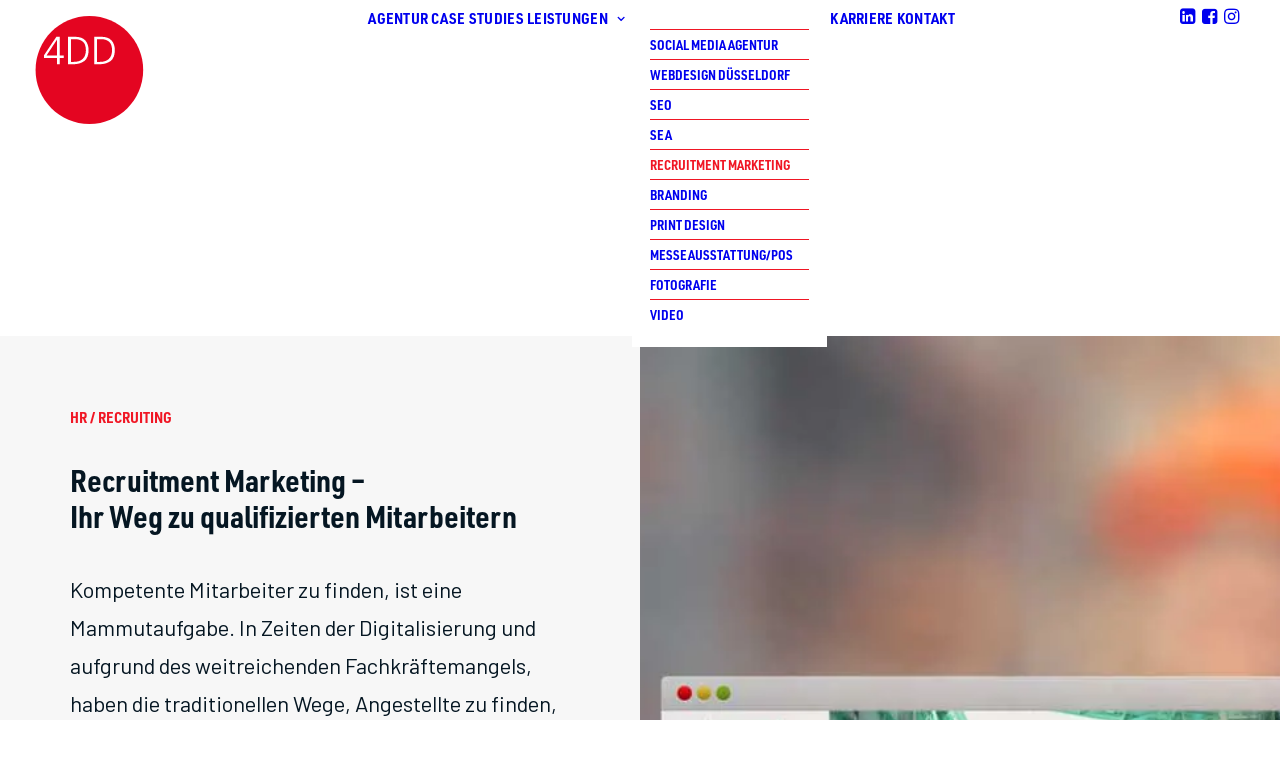

--- FILE ---
content_type: text/html; charset=UTF-8
request_url: https://4dd-werbeagentur.de/recruitment-marketing/
body_size: 26954
content:
<!DOCTYPE html>
<html class="no-touch" lang="de" prefix="og: https://ogp.me/ns#" xmlns="http://www.w3.org/1999/xhtml">
<head>
<meta http-equiv="Content-Type" content="text/html; charset=UTF-8">
<meta name="viewport" content="width=device-width, initial-scale=1">
<link rel="profile" href="http://gmpg.org/xfn/11">
<link rel="pingback" href="https://4dd-werbeagentur.de/xmlrpc.php">

<!-- Suchmaschinen-Optimierung durch Rank Math PRO - https://rankmath.com/ -->
<title>Recruitment Marketing: die besten Bewerber aufspüren</title>
<meta name="description" content="Mit spannenden und ausgereiften Marketing-Konzepten erreichen wir Top-Kandidaten für Ihr Unternehmen. Wir helfen Ihnen gerne."/>
<meta name="robots" content="follow, index, max-snippet:-1, max-video-preview:-1, max-image-preview:large"/>
<link rel="canonical" href="https://4dd-werbeagentur.de/recruitment-marketing/" />
<meta property="og:locale" content="de_DE" />
<meta property="og:type" content="article" />
<meta property="og:title" content="Recruitment Marketing: die besten Bewerber aufspüren" />
<meta property="og:description" content="Mit spannenden und ausgereiften Marketing-Konzepten erreichen wir Top-Kandidaten für Ihr Unternehmen. Wir helfen Ihnen gerne." />
<meta property="og:url" content="https://4dd-werbeagentur.de/recruitment-marketing/" />
<meta property="og:site_name" content="Full Service Werbeagentur Düsseldorf - 4DD communication GmbH" />
<meta property="article:publisher" content="https://www.facebook.com/4DDAgentur/" />
<meta property="og:updated_time" content="2021-07-13T15:45:53+02:00" />
<meta property="og:image" content="https://4dd-werbeagentur.de/wp-content/uploads/2019/09/hr-recruiting2.jpg" />
<meta property="og:image:secure_url" content="https://4dd-werbeagentur.de/wp-content/uploads/2019/09/hr-recruiting2.jpg" />
<meta property="og:image:width" content="1097" />
<meta property="og:image:height" content="1000" />
<meta property="og:image:alt" content="Recruitment Marketing" />
<meta property="og:image:type" content="image/jpeg" />
<meta property="article:published_time" content="2019-09-18T10:20:04+02:00" />
<meta property="article:modified_time" content="2021-07-13T15:45:53+02:00" />
<meta name="twitter:card" content="summary_large_image" />
<meta name="twitter:title" content="Recruitment Marketing: die besten Bewerber aufspüren" />
<meta name="twitter:description" content="Mit spannenden und ausgereiften Marketing-Konzepten erreichen wir Top-Kandidaten für Ihr Unternehmen. Wir helfen Ihnen gerne." />
<meta name="twitter:image" content="https://4dd-werbeagentur.de/wp-content/uploads/2019/09/hr-recruiting2.jpg" />
<meta name="twitter:label1" content="Lesedauer" />
<meta name="twitter:data1" content="4 Minuten" />
<script type="application/ld+json" class="rank-math-schema">{"@context":"https://schema.org","@graph":[{"@type":"Place","@id":"https://4dd-werbeagentur.de/#place","address":{"@type":"PostalAddress","streetAddress":"Zimmerstr. 8A","addressLocality":"D\u00dcsseldorf","addressRegion":"NRW","postalCode":"40215","addressCountry":"Deutschland"}},{"@type":"Organization","@id":"https://4dd-werbeagentur.de/#organization","name":"4dd communication GmbH","url":"https://4dd-werbeagentur.de","sameAs":["https://www.facebook.com/4DDAgentur/"],"email":"mail@4dd.de","address":{"@type":"PostalAddress","streetAddress":"Zimmerstr. 8A","addressLocality":"D\u00dcsseldorf","addressRegion":"NRW","postalCode":"40215","addressCountry":"Deutschland"},"logo":{"@type":"ImageObject","@id":"https://4dd-werbeagentur.de/#logo","url":"https://4dd-werbeagentur.de/wp-content/uploads/2019/09/4dd.jpg","contentUrl":"https://4dd-werbeagentur.de/wp-content/uploads/2019/09/4dd.jpg","caption":"4dd communication GmbH","inLanguage":"de","width":"450","height":"449"},"contactPoint":[{"@type":"ContactPoint","telephone":"+49 (0) 211 15 93 66 23","contactType":"customer support"}],"location":{"@id":"https://4dd-werbeagentur.de/#place"}},{"@type":"WebSite","@id":"https://4dd-werbeagentur.de/#website","url":"https://4dd-werbeagentur.de","name":"4dd communication GmbH","publisher":{"@id":"https://4dd-werbeagentur.de/#organization"},"inLanguage":"de"},{"@type":"ImageObject","@id":"https://4dd-werbeagentur.de/wp-content/uploads/2019/09/hr-recruiting2.jpg","url":"https://4dd-werbeagentur.de/wp-content/uploads/2019/09/hr-recruiting2.jpg","width":"1097","height":"1000","inLanguage":"de"},{"@type":"WebPage","@id":"https://4dd-werbeagentur.de/recruitment-marketing/#webpage","url":"https://4dd-werbeagentur.de/recruitment-marketing/","name":"Recruitment Marketing: die besten Bewerber aufsp\u00fcren","datePublished":"2019-09-18T10:20:04+02:00","dateModified":"2021-07-13T15:45:53+02:00","isPartOf":{"@id":"https://4dd-werbeagentur.de/#website"},"primaryImageOfPage":{"@id":"https://4dd-werbeagentur.de/wp-content/uploads/2019/09/hr-recruiting2.jpg"},"inLanguage":"de"},{"@type":"Person","@id":"https://4dd-werbeagentur.de/author/4dd/","name":"Alexander Ortmann","url":"https://4dd-werbeagentur.de/author/4dd/","image":{"@type":"ImageObject","@id":"https://secure.gravatar.com/avatar/7d5d290afb5ddf03bc143e848db8726fc03ddaa10449f7063e4d00525fd871c2?s=96&amp;d=mm&amp;r=g","url":"https://secure.gravatar.com/avatar/7d5d290afb5ddf03bc143e848db8726fc03ddaa10449f7063e4d00525fd871c2?s=96&amp;d=mm&amp;r=g","caption":"Alexander Ortmann","inLanguage":"de"},"worksFor":{"@id":"https://4dd-werbeagentur.de/#organization"}},{"@type":"Article","headline":"Recruitment Marketing: die besten Bewerber aufsp\u00fcren","keywords":"Recruitment Marketing","datePublished":"2019-09-18T10:20:04+02:00","dateModified":"2021-07-13T15:45:53+02:00","author":{"@id":"https://4dd-werbeagentur.de/author/4dd/","name":"Alexander Ortmann"},"publisher":{"@id":"https://4dd-werbeagentur.de/#organization"},"description":"Mit spannenden und ausgereiften Marketing-Konzepten erreichen wir Top-Kandidaten f\u00fcr Ihr Unternehmen. Wir helfen Ihnen gerne.","name":"Recruitment Marketing: die besten Bewerber aufsp\u00fcren","@id":"https://4dd-werbeagentur.de/recruitment-marketing/#richSnippet","isPartOf":{"@id":"https://4dd-werbeagentur.de/recruitment-marketing/#webpage"},"image":{"@id":"https://4dd-werbeagentur.de/wp-content/uploads/2019/09/hr-recruiting2.jpg"},"inLanguage":"de","mainEntityOfPage":{"@id":"https://4dd-werbeagentur.de/recruitment-marketing/#webpage"}}]}</script>
<!-- /Rank Math WordPress SEO Plugin -->

<link rel='dns-prefetch' href='//www.googletagmanager.com' />
<link rel='dns-prefetch' href='//fonts.googleapis.com' />
<link rel="alternate" type="application/rss+xml" title="Full Service Werbeagentur Düsseldorf - 4DD communication GmbH &raquo; Feed" href="https://4dd-werbeagentur.de/feed/" />
<link rel="alternate" type="application/rss+xml" title="Full Service Werbeagentur Düsseldorf - 4DD communication GmbH &raquo; Kommentar-Feed" href="https://4dd-werbeagentur.de/comments/feed/" />
<style id='wp-img-auto-sizes-contain-inline-css' type='text/css'>
img:is([sizes=auto i],[sizes^="auto," i]){contain-intrinsic-size:3000px 1500px}
/*# sourceURL=wp-img-auto-sizes-contain-inline-css */
</style>

<style id='classic-theme-styles-inline-css' type='text/css'>
/*! This file is auto-generated */
.wp-block-button__link{color:#fff;background-color:#32373c;border-radius:9999px;box-shadow:none;text-decoration:none;padding:calc(.667em + 2px) calc(1.333em + 2px);font-size:1.125em}.wp-block-file__button{background:#32373c;color:#fff;text-decoration:none}
/*# sourceURL=/wp-includes/css/classic-themes.min.css */
</style>
<link rel='stylesheet' id='uncodefont-google-css' href='//fonts.googleapis.com/css?family=Barlow%3A300%2Cregular%2C500%2C600%2C700&#038;subset=latin&#038;ver=2.10.4' type='text/css' media='all' />
<link rel='stylesheet' id='uncode-style-css' href='https://4dd-werbeagentur.de/wp-content/themes/uncode/library/css/style.css?ver=1515627165' type='text/css' media='all' />
<style id='uncode-style-inline-css' type='text/css'>

@media (max-width: 959px) { .navbar-brand > * { height: 45px !important;}}
@media (min-width: 960px) { 
		.limit-width { max-width: 1200px; margin: auto;}
		.menu-container:not(.grid-filters) .menu-horizontal ul.menu-smart .megamenu-block-wrapper > .vc_row[data-parent="true"].limit-width:not(.row-parent-limit) { max-width: calc(1200px - 72px); }
		}
.menu-primary ul.menu-smart > li > a, .menu-primary ul.menu-smart li.dropdown > a, .menu-primary ul.menu-smart li.mega-menu > a, .vmenu-container ul.menu-smart > li > a, .vmenu-container ul.menu-smart li.dropdown > a { text-transform: uppercase; }
.menu-primary ul.menu-smart ul a, .vmenu-container ul.menu-smart ul a { text-transform: uppercase; }
#changer-back-color { transition: background-color 1000ms cubic-bezier(0.25, 1, 0.5, 1) !important; } #changer-back-color > div { transition: opacity 1000ms cubic-bezier(0.25, 1, 0.5, 1) !important; } body.bg-changer-init.disable-hover .main-wrapper .style-light,  body.bg-changer-init.disable-hover .main-wrapper .style-light h1,  body.bg-changer-init.disable-hover .main-wrapper .style-light h2, body.bg-changer-init.disable-hover .main-wrapper .style-light h3, body.bg-changer-init.disable-hover .main-wrapper .style-light h4, body.bg-changer-init.disable-hover .main-wrapper .style-light h5, body.bg-changer-init.disable-hover .main-wrapper .style-light h6, body.bg-changer-init.disable-hover .main-wrapper .style-light a, body.bg-changer-init.disable-hover .main-wrapper .style-dark, body.bg-changer-init.disable-hover .main-wrapper .style-dark h1, body.bg-changer-init.disable-hover .main-wrapper .style-dark h2, body.bg-changer-init.disable-hover .main-wrapper .style-dark h3, body.bg-changer-init.disable-hover .main-wrapper .style-dark h4, body.bg-changer-init.disable-hover .main-wrapper .style-dark h5, body.bg-changer-init.disable-hover .main-wrapper .style-dark h6, body.bg-changer-init.disable-hover .main-wrapper .style-dark a { transition: color 1000ms cubic-bezier(0.25, 1, 0.5, 1) !important; }
/*# sourceURL=uncode-style-inline-css */
</style>
<link rel='stylesheet' id='uncode-custom-style-css' href='https://4dd-werbeagentur.de/wp-content/themes/uncode/library/css/style-custom.css?ver=1821763864' type='text/css' media='all' />
<style id='uncode-custom-style-inline-css' type='text/css'>
p.p1 {margin-top:0px;}@media screen and (max-width:959px){.wp-dark-mode-switcher.style-3 label {display:none;}#main-logo .navbar-brand img {width:auto;height:192% !important;}.menu-container .logo-container {position:relative;padding:10px 36px 9px 36px !important;}}#main-logo .navbar-brand img {width:auto;height:162% !important;}@media (min-width:960px){ .icon-box-left .icon-box-content {padding-left:20px !important;}} body { -webkit-font-smoothing:subpixel-antialiased; }@media (max-width:569px) {.btn-container.btn-inline:not(.btn-inline-mobile) {display:inline !important;}}.body-borders .body-border-shadow {box-shadow:none;}h3:not([class*="fontsize-"]), .h3:not([class*="fontsize-"]) {font-size:24px;hyphens:auto;}.text-lead, .text-lead > * {line-height:1.2; }.social-icon.icon-box.icon-box-top.icon-inline {margin-bottom:0px !important;}.widgettitle {font-size:20px;}.widget-container.widget_nav_menu li, .widget-container.widget_custom_menu li {text-transform:none;}.fa-angle-right:before {content:"\f105";visibility:hidden;}@media (max-width:960px){.fontheight-299463 {line-height:1em !important;}h1:not([class*="fontsize-"]), .h1:not([class*="fontsize-"]) {font-size:25px;}.h4:not([class*="fontsize-"]) {font-size:16px;}}@media (min-width:960px){body.hmenu-position-center .logo-container {min-width:0;}}.site-footer p {line-height:1.7em;}.col-lg-0 {padding:15px 36px 15px 36px;}.icons li {list-style:none;margin:7px 0 0;vertical-align:top;display:flex; }ul.icons li .fa {margin-right:13.5px;font-size:1em;line-height:.7em;position:relative;top:0.5em;}.menu-primary .menu-icons.menu-smart .social-icon {display:inline-block !important;} .menu-container:not(.isotope-filters) ul.menu-smart a:not(.social-menu-link) {font-weight:600;}.menu-smart i.menu-icon {width:10px;}@media (min-width:960px){body[class*=hmenu-] .submenu-light .menu-smart ul a:hover, body[class*=hmenu-] .submenu-light .menu-smart ul a:focus {color:#f7f7f7;background-color:#e41321;}}.menu-smart, .menu-smart ul, .menu-smart li {display:block;list-style:none;padding:0;margin:0;line-height:2.3 !important;}#masthead .fa {padding-right:7px !important;} #footer .fa {padding-right:0px !important;}.submenu-light .menu-smart ul li {color:#ffffff; border-top:1px solid #e4132196; border-spacing:5px;}.btn-color-621112 {color:#ffffff !important;background-color:#282828b5 !important;border:solid 1px #e41321 !important;}
/*# sourceURL=uncode-custom-style-inline-css */
</style>
<link rel='stylesheet' id='child-style-css' href='https://4dd-werbeagentur.de/wp-content/themes/uncode-child/style.css?ver=1515627165' type='text/css' media='all' />
<link rel='stylesheet' id='borlabs-cookie-custom-css' href='https://4dd-werbeagentur.de/wp-content/cache/borlabs-cookie/1/borlabs-cookie-1-de.css?ver=3.3.23-19' type='text/css' media='all' />
<link rel='stylesheet' id='uncode-icons-css' href='https://4dd-werbeagentur.de/wp-content/themes/uncode/library/css/uncode-icons.css?ver=1821763864' type='text/css' media='all' />
<link rel='stylesheet' id='sib-front-css-css' href='https://4dd-werbeagentur.de/wp-content/plugins/mailin/css/mailin-front.css?ver=6.9' type='text/css' media='all' />
<script data-no-optimize="1" data-no-minify="1" data-cfasync="false" type="text/javascript" src="https://4dd-werbeagentur.de/wp-content/cache/borlabs-cookie/1/borlabs-cookie-config-de.json.js?ver=3.3.23-34" id="borlabs-cookie-config-js"></script>
<script data-no-optimize="1" data-no-minify="1" data-cfasync="false" type="text/javascript" src="https://4dd-werbeagentur.de/wp-content/plugins/borlabs-cookie/assets/javascript/borlabs-cookie-prioritize.min.js?ver=3.3.23" id="borlabs-cookie-prioritize-js"></script>
<script type="text/javascript" id="uncode-init-js-extra">
/* <![CDATA[ */
var SiteParameters = {"days":"days","hours":"hours","minutes":"minutes","seconds":"seconds","constant_scroll":"on","scroll_speed":"12","parallax_factor":"0.25","loading":"Loading\u2026","slide_name":"slide","slide_footer":"footer","ajax_url":"https://4dd-werbeagentur.de/wp-admin/admin-ajax.php","nonce_adaptive_images":"dc6120f329","nonce_srcset_async":"f68242f654","enable_debug":"","block_mobile_videos":"","is_frontend_editor":"","main_width":["1200","px"],"mobile_parallax_allowed":"","listen_for_screen_update":"1","wireframes_plugin_active":"1","sticky_elements":"off","resize_quality":"75","register_metadata":"1","bg_changer_time":"1000","update_wc_fragments":"1","optimize_shortpixel_image":"","menu_mobile_offcanvas_gap":"45","custom_cursor_selector":"[href], .trigger-overlay, .owl-next, .owl-prev, .owl-dot, input[type=\"submit\"], input[type=\"checkbox\"], button[type=\"submit\"], a[class^=\"ilightbox\"], .ilightbox-thumbnail, .ilightbox-prev, .ilightbox-next, .overlay-close, .unmodal-close, .qty-inset \u003E span, .share-button li, .uncode-post-titles .tmb.tmb-click-area, .btn-link, .tmb-click-row .t-inside, .lg-outer button, .lg-thumb img, a[data-lbox], .uncode-close-offcanvas-overlay, .uncode-nav-next, .uncode-nav-prev, .uncode-nav-index","mobile_parallax_animation":"","lbox_enhanced":"1","native_media_player":"1","vimeoPlayerParams":"?autoplay=0","ajax_filter_key_search":"key","ajax_filter_key_unfilter":"unfilter","index_pagination_disable_scroll":"","index_pagination_scroll_to":"","uncode_wc_popup_cart_qty":"","disable_hover_hack":"","uncode_nocookie":"","menuHideOnClick":"1","menuShowOnClick":"","smoothScroll":"on","smoothScrollDisableHover":"","smoothScrollQuery":"960","uncode_force_onepage_dots":"","uncode_smooth_scroll_safe":"","uncode_lb_add_galleries":", .gallery","uncode_lb_add_items":", .gallery .gallery-item a","uncode_prev_label":"Previous","uncode_next_label":"Next","uncode_slide_label":"Slide","uncode_share_label":"Share on %","uncode_has_ligatures":"","uncode_is_accessible":"","uncode_carousel_itemSelector":"*:not(.hidden)","uncode_limit_width":"1200px"};
//# sourceURL=uncode-init-js-extra
/* ]]> */
</script>
<script type="text/javascript" src="https://4dd-werbeagentur.de/wp-content/themes/uncode/library/js/init.js?ver=1821763864" id="uncode-init-js"></script>
<script type="text/javascript" src="https://4dd-werbeagentur.de/wp-includes/js/jquery/jquery.min.js?ver=3.7.1" id="jquery-core-js"></script>
<script data-borlabs-cookie-script-blocker-id='google-site-kit' type='text/template' data-borlabs-cookie-script-blocker-handle="google_gtagjs" data-borlabs-cookie-script-blocker-id="google-site-kit" type="text/template" data-borlabs-cookie-script-blocker-src="https://www.googletagmanager.com/gtag/js?id=GT-PBCT73N" id="google_gtagjs-js"></script><script data-borlabs-cookie-script-blocker-id='google-site-kit' type='text/template' data-borlabs-cookie-script-blocker-handle="google_gtagjs" data-borlabs-cookie-script-blocker-id="google-site-kit" type="text/template" id="google_gtagjs-js-after">
/* <![CDATA[ */
window.dataLayer = window.dataLayer || [];function gtag(){dataLayer.push(arguments);}
gtag("set","linker",{"domains":["4dd-werbeagentur.de"]});
gtag("js", new Date());
gtag("set", "developer_id.dZTNiMT", true);
gtag("config", "GT-PBCT73N");
//# sourceURL=google_gtagjs-js-after
/* ]]> */
</script><script data-borlabs-cookie-script-blocker-id='google-site-kit' type='text/template' data-borlabs-cookie-script-blocker-handle="google_gtagjs" data-borlabs-cookie-script-blocker-id="site-kit-analytics" type='text/template' type="text/template" data-borlabs-cookie-script-blocker-src="https://www.googletagmanager.com/gtag/js?id=GT-PBCT73N" id="google_gtagjs-js"></script><script data-borlabs-cookie-script-blocker-id='google-site-kit' type='text/template' data-borlabs-cookie-script-blocker-handle="google_gtagjs" data-borlabs-cookie-script-blocker-id="site-kit-analytics" type='text/template' type="text/template" id="google_gtagjs-js-after">
/* <![CDATA[ */
window.dataLayer = window.dataLayer || [];function gtag(){dataLayer.push(arguments);}
gtag("set","linker",{"domains":["4dd-werbeagentur.de"]});
gtag("js", new Date());
gtag("set", "developer_id.dZTNiMT", true);
gtag("config", "GT-PBCT73N");
//# sourceURL=google_gtagjs-js-after
/* ]]> */
</script><script type="text/javascript" id="sib-front-js-js-extra">
/* <![CDATA[ */
var sibErrMsg = {"invalidMail":"Please fill out valid email address","requiredField":"Please fill out required fields","invalidDateFormat":"Please fill out valid date format","invalidSMSFormat":"Please fill out valid phone number"};
var ajax_sib_front_object = {"ajax_url":"https://4dd-werbeagentur.de/wp-admin/admin-ajax.php","ajax_nonce":"059bafadcc","flag_url":"https://4dd-werbeagentur.de/wp-content/plugins/mailin/img/flags/"};
//# sourceURL=sib-front-js-js-extra
/* ]]> */
</script>
<script type="text/javascript" src="https://4dd-werbeagentur.de/wp-content/plugins/mailin/js/mailin-front.js?ver=1768554439" id="sib-front-js-js"></script>
<script></script><link rel="https://api.w.org/" href="https://4dd-werbeagentur.de/wp-json/" /><link rel="alternate" title="JSON" type="application/json" href="https://4dd-werbeagentur.de/wp-json/wp/v2/pages/80542" /><link rel="EditURI" type="application/rsd+xml" title="RSD" href="https://4dd-werbeagentur.de/xmlrpc.php?rsd" />
<meta name="generator" content="WordPress 6.9" />
<link rel='shortlink' href='https://4dd-werbeagentur.de/?p=80542' />
<meta name="generator" content="Site Kit by Google 1.170.0" /><script type='text/javascript' src='//use.typekit.com/rwv1vzi.js'></script>
<script type='text/javascript'>try{Typekit.load();}catch(e){}</script>
<script data-borlabs-cookie-script-blocker-ignore>
if ('0' === '1' && ('0' === '1' || '1' === '1')) {
    window['gtag_enable_tcf_support'] = true;
}
window.dataLayer = window.dataLayer || [];
if (typeof gtag !== 'function') {
    function gtag() {
        dataLayer.push(arguments);
    }
}
gtag('set', 'developer_id.dYjRjMm', true);
if ('0' === '1' || '1' === '1') {
    if (window.BorlabsCookieGoogleConsentModeDefaultSet !== true) {
        let getCookieValue = function (name) {
            return document.cookie.match('(^|;)\\s*' + name + '\\s*=\\s*([^;]+)')?.pop() || '';
        };
        let cookieValue = getCookieValue('borlabs-cookie-gcs');
        let consentsFromCookie = {};
        if (cookieValue !== '') {
            consentsFromCookie = JSON.parse(decodeURIComponent(cookieValue));
        }
        let defaultValues = {
            'ad_storage': 'denied',
            'ad_user_data': 'denied',
            'ad_personalization': 'denied',
            'analytics_storage': 'denied',
            'functionality_storage': 'denied',
            'personalization_storage': 'denied',
            'security_storage': 'denied',
            'wait_for_update': 500,
        };
        gtag('consent', 'default', { ...defaultValues, ...consentsFromCookie });
    }
    window.BorlabsCookieGoogleConsentModeDefaultSet = true;
    let borlabsCookieConsentChangeHandler = function () {
        window.dataLayer = window.dataLayer || [];
        if (typeof gtag !== 'function') { function gtag(){dataLayer.push(arguments);} }

        let getCookieValue = function (name) {
            return document.cookie.match('(^|;)\\s*' + name + '\\s*=\\s*([^;]+)')?.pop() || '';
        };
        let cookieValue = getCookieValue('borlabs-cookie-gcs');
        let consentsFromCookie = {};
        if (cookieValue !== '') {
            consentsFromCookie = JSON.parse(decodeURIComponent(cookieValue));
        }

        consentsFromCookie.analytics_storage = BorlabsCookie.Consents.hasConsent('google-analytics') ? 'granted' : 'denied';

        BorlabsCookie.CookieLibrary.setCookie(
            'borlabs-cookie-gcs',
            JSON.stringify(consentsFromCookie),
            BorlabsCookie.Settings.automaticCookieDomainAndPath.value ? '' : BorlabsCookie.Settings.cookieDomain.value,
            BorlabsCookie.Settings.cookiePath.value,
            BorlabsCookie.Cookie.getPluginCookie().expires,
            BorlabsCookie.Settings.cookieSecure.value,
            BorlabsCookie.Settings.cookieSameSite.value
        );
    }
    document.addEventListener('borlabs-cookie-consent-saved', borlabsCookieConsentChangeHandler);
    document.addEventListener('borlabs-cookie-handle-unblock', borlabsCookieConsentChangeHandler);
}
if ('0' === '1') {
    gtag("js", new Date());
    gtag("config", "/", {"anonymize_ip": true});

    (function (w, d, s, i) {
        var f = d.getElementsByTagName(s)[0],
            j = d.createElement(s);
        j.async = true;
        j.src =
            "https://www.googletagmanager.com/gtag/js?id=" + i;
        f.parentNode.insertBefore(j, f);
    })(window, document, "script", "/");
}
</script><script data-no-optimize="1" data-no-minify="1" data-cfasync="false" data-borlabs-cookie-script-blocker-ignore>
if ('{{ iab-tcf-enabled }}' === '1' && ('0' === '1' || '1' === '1')) {
    window['gtag_enable_tcf_support'] = true;
}
window.dataLayer = window.dataLayer || [];
if (typeof gtag !== 'function') {
    function gtag() {
        dataLayer.push(arguments);
    }
}
gtag('set', 'developer_id.dYjRjMm', true);
if ('0' === '1' || '1' === '1') {
    if (window.BorlabsCookieGoogleConsentModeDefaultSet !== true) {
        let getCookieValue = function (name) {
            return document.cookie.match('(^|;)\\s*' + name + '\\s*=\\s*([^;]+)')?.pop() || '';
        };
        let cookieValue = getCookieValue('borlabs-cookie-gcs');
        let consentsFromCookie = {};
        if (cookieValue !== '') {
            consentsFromCookie = JSON.parse(decodeURIComponent(cookieValue));
        }
        let defaultValues = {
            'ad_storage': 'denied',
            'ad_user_data': 'denied',
            'ad_personalization': 'denied',
            'analytics_storage': 'denied',
            'functionality_storage': 'denied',
            'personalization_storage': 'denied',
            'security_storage': 'denied',
            'wait_for_update': 500,
        };
        gtag('consent', 'default', { ...defaultValues, ...consentsFromCookie });
    }
    window.BorlabsCookieGoogleConsentModeDefaultSet = true;
    let borlabsCookieConsentChangeHandler = function () {
        window.dataLayer = window.dataLayer || [];
        if (typeof gtag !== 'function') { function gtag(){dataLayer.push(arguments);} }

        let getCookieValue = function (name) {
            return document.cookie.match('(^|;)\\s*' + name + '\\s*=\\s*([^;]+)')?.pop() || '';
        };
        let cookieValue = getCookieValue('borlabs-cookie-gcs');
        let consentsFromCookie = {};
        if (cookieValue !== '') {
            consentsFromCookie = JSON.parse(decodeURIComponent(cookieValue));
        }

        consentsFromCookie.analytics_storage = BorlabsCookie.Consents.hasConsent('google-analytics-site-kit') ? 'granted' : 'denied';

        BorlabsCookie.CookieLibrary.setCookie(
            'borlabs-cookie-gcs',
            JSON.stringify(consentsFromCookie),
            BorlabsCookie.Settings.automaticCookieDomainAndPath.value ? '' : BorlabsCookie.Settings.cookieDomain.value,
            BorlabsCookie.Settings.cookiePath.value,
            BorlabsCookie.Cookie.getPluginCookie().expires,
            BorlabsCookie.Settings.cookieSecure.value,
            BorlabsCookie.Settings.cookieSameSite.value
        );
    }
    document.addEventListener('borlabs-cookie-consent-saved', borlabsCookieConsentChangeHandler);
    document.addEventListener('borlabs-cookie-handle-unblock', borlabsCookieConsentChangeHandler);
}
if ('0' === '1') {
    document.addEventListener('borlabs-cookie-after-init', function () {
		window.BorlabsCookie.Unblock.unblockScriptBlockerId('site-kit-analytics');
	});
}
</script><style data-type="vc_custom-css">.management .h1 {
padding-bottom: 35px; }</style><link rel="icon" href="https://4dd-werbeagentur.de/wp-content/uploads/2019/09/cropped-4dd-2-32x32.jpg" sizes="32x32" />
<link rel="icon" href="https://4dd-werbeagentur.de/wp-content/uploads/2019/09/cropped-4dd-2-192x192.jpg" sizes="192x192" />
<link rel="apple-touch-icon" href="https://4dd-werbeagentur.de/wp-content/uploads/2019/09/cropped-4dd-2-180x180.jpg" />
<meta name="msapplication-TileImage" content="https://4dd-werbeagentur.de/wp-content/uploads/2019/09/cropped-4dd-2-270x270.jpg" />
		<style type="text/css" id="wp-custom-css">
			/***Floating contact **/
@media (min-width: 1460px){
.sticky-kontakt2 {  
    width: 50px;
    position: fixed !important;
		opacity: 1;

	right: 180px;
	bottom:40%;
  z-index: 80;
	animation-name: alpha-in;
	animation-duration: 0.5s;
	transition: opacity 0.5s;
}


#sticky-kontakt2 .btn-lg{
	text-align:left;
}

#sticky-kontakt2 .btn-color-621112{
	padding:19px !important;
}
}		</style>
		<noscript><style> .wpb_animate_when_almost_visible { opacity: 1; }</style></noscript><style id='global-styles-inline-css' type='text/css'>
:root{--wp--preset--aspect-ratio--square: 1;--wp--preset--aspect-ratio--4-3: 4/3;--wp--preset--aspect-ratio--3-4: 3/4;--wp--preset--aspect-ratio--3-2: 3/2;--wp--preset--aspect-ratio--2-3: 2/3;--wp--preset--aspect-ratio--16-9: 16/9;--wp--preset--aspect-ratio--9-16: 9/16;--wp--preset--color--black: #000000;--wp--preset--color--cyan-bluish-gray: #abb8c3;--wp--preset--color--white: #ffffff;--wp--preset--color--pale-pink: #f78da7;--wp--preset--color--vivid-red: #cf2e2e;--wp--preset--color--luminous-vivid-orange: #ff6900;--wp--preset--color--luminous-vivid-amber: #fcb900;--wp--preset--color--light-green-cyan: #7bdcb5;--wp--preset--color--vivid-green-cyan: #00d084;--wp--preset--color--pale-cyan-blue: #8ed1fc;--wp--preset--color--vivid-cyan-blue: #0693e3;--wp--preset--color--vivid-purple: #9b51e0;--wp--preset--gradient--vivid-cyan-blue-to-vivid-purple: linear-gradient(135deg,rgb(6,147,227) 0%,rgb(155,81,224) 100%);--wp--preset--gradient--light-green-cyan-to-vivid-green-cyan: linear-gradient(135deg,rgb(122,220,180) 0%,rgb(0,208,130) 100%);--wp--preset--gradient--luminous-vivid-amber-to-luminous-vivid-orange: linear-gradient(135deg,rgb(252,185,0) 0%,rgb(255,105,0) 100%);--wp--preset--gradient--luminous-vivid-orange-to-vivid-red: linear-gradient(135deg,rgb(255,105,0) 0%,rgb(207,46,46) 100%);--wp--preset--gradient--very-light-gray-to-cyan-bluish-gray: linear-gradient(135deg,rgb(238,238,238) 0%,rgb(169,184,195) 100%);--wp--preset--gradient--cool-to-warm-spectrum: linear-gradient(135deg,rgb(74,234,220) 0%,rgb(151,120,209) 20%,rgb(207,42,186) 40%,rgb(238,44,130) 60%,rgb(251,105,98) 80%,rgb(254,248,76) 100%);--wp--preset--gradient--blush-light-purple: linear-gradient(135deg,rgb(255,206,236) 0%,rgb(152,150,240) 100%);--wp--preset--gradient--blush-bordeaux: linear-gradient(135deg,rgb(254,205,165) 0%,rgb(254,45,45) 50%,rgb(107,0,62) 100%);--wp--preset--gradient--luminous-dusk: linear-gradient(135deg,rgb(255,203,112) 0%,rgb(199,81,192) 50%,rgb(65,88,208) 100%);--wp--preset--gradient--pale-ocean: linear-gradient(135deg,rgb(255,245,203) 0%,rgb(182,227,212) 50%,rgb(51,167,181) 100%);--wp--preset--gradient--electric-grass: linear-gradient(135deg,rgb(202,248,128) 0%,rgb(113,206,126) 100%);--wp--preset--gradient--midnight: linear-gradient(135deg,rgb(2,3,129) 0%,rgb(40,116,252) 100%);--wp--preset--font-size--small: 13px;--wp--preset--font-size--medium: 20px;--wp--preset--font-size--large: 36px;--wp--preset--font-size--x-large: 42px;--wp--preset--spacing--20: 0.44rem;--wp--preset--spacing--30: 0.67rem;--wp--preset--spacing--40: 1rem;--wp--preset--spacing--50: 1.5rem;--wp--preset--spacing--60: 2.25rem;--wp--preset--spacing--70: 3.38rem;--wp--preset--spacing--80: 5.06rem;--wp--preset--shadow--natural: 6px 6px 9px rgba(0, 0, 0, 0.2);--wp--preset--shadow--deep: 12px 12px 50px rgba(0, 0, 0, 0.4);--wp--preset--shadow--sharp: 6px 6px 0px rgba(0, 0, 0, 0.2);--wp--preset--shadow--outlined: 6px 6px 0px -3px rgb(255, 255, 255), 6px 6px rgb(0, 0, 0);--wp--preset--shadow--crisp: 6px 6px 0px rgb(0, 0, 0);}:where(.is-layout-flex){gap: 0.5em;}:where(.is-layout-grid){gap: 0.5em;}body .is-layout-flex{display: flex;}.is-layout-flex{flex-wrap: wrap;align-items: center;}.is-layout-flex > :is(*, div){margin: 0;}body .is-layout-grid{display: grid;}.is-layout-grid > :is(*, div){margin: 0;}:where(.wp-block-columns.is-layout-flex){gap: 2em;}:where(.wp-block-columns.is-layout-grid){gap: 2em;}:where(.wp-block-post-template.is-layout-flex){gap: 1.25em;}:where(.wp-block-post-template.is-layout-grid){gap: 1.25em;}.has-black-color{color: var(--wp--preset--color--black) !important;}.has-cyan-bluish-gray-color{color: var(--wp--preset--color--cyan-bluish-gray) !important;}.has-white-color{color: var(--wp--preset--color--white) !important;}.has-pale-pink-color{color: var(--wp--preset--color--pale-pink) !important;}.has-vivid-red-color{color: var(--wp--preset--color--vivid-red) !important;}.has-luminous-vivid-orange-color{color: var(--wp--preset--color--luminous-vivid-orange) !important;}.has-luminous-vivid-amber-color{color: var(--wp--preset--color--luminous-vivid-amber) !important;}.has-light-green-cyan-color{color: var(--wp--preset--color--light-green-cyan) !important;}.has-vivid-green-cyan-color{color: var(--wp--preset--color--vivid-green-cyan) !important;}.has-pale-cyan-blue-color{color: var(--wp--preset--color--pale-cyan-blue) !important;}.has-vivid-cyan-blue-color{color: var(--wp--preset--color--vivid-cyan-blue) !important;}.has-vivid-purple-color{color: var(--wp--preset--color--vivid-purple) !important;}.has-black-background-color{background-color: var(--wp--preset--color--black) !important;}.has-cyan-bluish-gray-background-color{background-color: var(--wp--preset--color--cyan-bluish-gray) !important;}.has-white-background-color{background-color: var(--wp--preset--color--white) !important;}.has-pale-pink-background-color{background-color: var(--wp--preset--color--pale-pink) !important;}.has-vivid-red-background-color{background-color: var(--wp--preset--color--vivid-red) !important;}.has-luminous-vivid-orange-background-color{background-color: var(--wp--preset--color--luminous-vivid-orange) !important;}.has-luminous-vivid-amber-background-color{background-color: var(--wp--preset--color--luminous-vivid-amber) !important;}.has-light-green-cyan-background-color{background-color: var(--wp--preset--color--light-green-cyan) !important;}.has-vivid-green-cyan-background-color{background-color: var(--wp--preset--color--vivid-green-cyan) !important;}.has-pale-cyan-blue-background-color{background-color: var(--wp--preset--color--pale-cyan-blue) !important;}.has-vivid-cyan-blue-background-color{background-color: var(--wp--preset--color--vivid-cyan-blue) !important;}.has-vivid-purple-background-color{background-color: var(--wp--preset--color--vivid-purple) !important;}.has-black-border-color{border-color: var(--wp--preset--color--black) !important;}.has-cyan-bluish-gray-border-color{border-color: var(--wp--preset--color--cyan-bluish-gray) !important;}.has-white-border-color{border-color: var(--wp--preset--color--white) !important;}.has-pale-pink-border-color{border-color: var(--wp--preset--color--pale-pink) !important;}.has-vivid-red-border-color{border-color: var(--wp--preset--color--vivid-red) !important;}.has-luminous-vivid-orange-border-color{border-color: var(--wp--preset--color--luminous-vivid-orange) !important;}.has-luminous-vivid-amber-border-color{border-color: var(--wp--preset--color--luminous-vivid-amber) !important;}.has-light-green-cyan-border-color{border-color: var(--wp--preset--color--light-green-cyan) !important;}.has-vivid-green-cyan-border-color{border-color: var(--wp--preset--color--vivid-green-cyan) !important;}.has-pale-cyan-blue-border-color{border-color: var(--wp--preset--color--pale-cyan-blue) !important;}.has-vivid-cyan-blue-border-color{border-color: var(--wp--preset--color--vivid-cyan-blue) !important;}.has-vivid-purple-border-color{border-color: var(--wp--preset--color--vivid-purple) !important;}.has-vivid-cyan-blue-to-vivid-purple-gradient-background{background: var(--wp--preset--gradient--vivid-cyan-blue-to-vivid-purple) !important;}.has-light-green-cyan-to-vivid-green-cyan-gradient-background{background: var(--wp--preset--gradient--light-green-cyan-to-vivid-green-cyan) !important;}.has-luminous-vivid-amber-to-luminous-vivid-orange-gradient-background{background: var(--wp--preset--gradient--luminous-vivid-amber-to-luminous-vivid-orange) !important;}.has-luminous-vivid-orange-to-vivid-red-gradient-background{background: var(--wp--preset--gradient--luminous-vivid-orange-to-vivid-red) !important;}.has-very-light-gray-to-cyan-bluish-gray-gradient-background{background: var(--wp--preset--gradient--very-light-gray-to-cyan-bluish-gray) !important;}.has-cool-to-warm-spectrum-gradient-background{background: var(--wp--preset--gradient--cool-to-warm-spectrum) !important;}.has-blush-light-purple-gradient-background{background: var(--wp--preset--gradient--blush-light-purple) !important;}.has-blush-bordeaux-gradient-background{background: var(--wp--preset--gradient--blush-bordeaux) !important;}.has-luminous-dusk-gradient-background{background: var(--wp--preset--gradient--luminous-dusk) !important;}.has-pale-ocean-gradient-background{background: var(--wp--preset--gradient--pale-ocean) !important;}.has-electric-grass-gradient-background{background: var(--wp--preset--gradient--electric-grass) !important;}.has-midnight-gradient-background{background: var(--wp--preset--gradient--midnight) !important;}.has-small-font-size{font-size: var(--wp--preset--font-size--small) !important;}.has-medium-font-size{font-size: var(--wp--preset--font-size--medium) !important;}.has-large-font-size{font-size: var(--wp--preset--font-size--large) !important;}.has-x-large-font-size{font-size: var(--wp--preset--font-size--x-large) !important;}
/*# sourceURL=global-styles-inline-css */
</style>
<link rel='stylesheet' id='forminator-module-css-104856-css' href='https://4dd-werbeagentur.de/wp-content/uploads/forminator/104856_41df96baf5d10f38ab3bd0b2723d0de9/css/style-104856.css?ver=1765813748' type='text/css' media='all' />
<link rel='stylesheet' id='forminator-icons-css' href='https://4dd-werbeagentur.de/wp-content/plugins/forminator/assets/forminator-ui/css/forminator-icons.min.css?ver=1.50.1' type='text/css' media='all' />
<link rel='stylesheet' id='forminator-utilities-css' href='https://4dd-werbeagentur.de/wp-content/plugins/forminator/assets/forminator-ui/css/src/forminator-utilities.min.css?ver=1.50.1' type='text/css' media='all' />
<link rel='stylesheet' id='forminator-grid-default-css' href='https://4dd-werbeagentur.de/wp-content/plugins/forminator/assets/forminator-ui/css/src/grid/forminator-grid.open.min.css?ver=1.50.1' type='text/css' media='all' />
<link rel='stylesheet' id='forminator-forms-flat-base-css' href='https://4dd-werbeagentur.de/wp-content/plugins/forminator/assets/forminator-ui/css/src/form/forminator-form-flat.base.min.css?ver=1.50.1' type='text/css' media='all' />
<link rel='stylesheet' id='forminator-forms-flat-select2-css' href='https://4dd-werbeagentur.de/wp-content/plugins/forminator/assets/forminator-ui/css/src/form/forminator-form-flat.select2.min.css?ver=1.50.1' type='text/css' media='all' />
<link rel='stylesheet' id='forminator-forms-flat-full-css' href='https://4dd-werbeagentur.de/wp-content/plugins/forminator/assets/forminator-ui/css/src/form/forminator-form-flat.full.min.css?ver=1.50.1' type='text/css' media='all' />
<link rel='stylesheet' id='intlTelInput-forminator-css-css' href='https://4dd-werbeagentur.de/wp-content/plugins/forminator/assets/css/intlTelInput.min.css?ver=4.0.3' type='text/css' media='all' />
<link rel='stylesheet' id='buttons-css' href='https://4dd-werbeagentur.de/wp-includes/css/buttons.min.css?ver=6.9' type='text/css' media='all' />
</head>
<body class="wp-singular page-template-default page page-id-80542 wp-theme-uncode wp-child-theme-uncode-child hormenu-position-left megamenu-full-submenu hmenu hmenu-position-center header-full-width main-center-align menu-mobile-default menu-mobile-animated menu-has-cta mobile-parallax-not-allowed ilb-no-bounce unreg qw-body-scroll-disabled menu-sticky-fix no-qty-fx wpb-js-composer js-comp-ver-8.7.1.2 vc_responsive" data-border="0">

			<div id="vh_layout_help"></div><div class="body-borders" data-border="0"><div class="top-border body-border-shadow"></div><div class="right-border body-border-shadow"></div><div class="bottom-border body-border-shadow"></div><div class="left-border body-border-shadow"></div><div class="top-border style-light-bg"></div><div class="right-border style-light-bg"></div><div class="bottom-border style-light-bg"></div><div class="left-border style-light-bg"></div></div>	<div class="box-wrapper">
		<div class="box-container">
		<script type="text/javascript" id="initBox">UNCODE.initBox();</script>
		<div class="menu-wrapper menu-shrink menu-sticky">
													
													<header id="masthead" class="navbar menu-primary menu-light submenu-light style-light-original single-h-padding menu-with-logo">
														<div class="menu-container style-color-128072-bg menu-no-borders" role="navigation">
															<div class="row-menu">
																<div class="row-menu-inner">
																	<div id="logo-container-mobile" class="col-lg-0 logo-container middle">
																		<div id="main-logo" class="navbar-header style-light">
																			<a href="https://4dd-werbeagentur.de/" class="navbar-brand" data-minheight="20" aria-label="Full Service Werbeagentur Düsseldorf &#8211; 4DD communication GmbH"><div class="logo-image main-logo logo-skinnable" data-maxheight="67" style="height: 67px;"><img decoding="async" src="https://4dd-werbeagentur.de/wp-content/uploads/2019/09/4dd_logo-1.svg" alt="4DD, Werbeagentur Düsseldorf, Full Service Werbeagentur DÜsseldorf, Werbeagentur, Full Service Werbeagentur, Social Media Agentur, Social Media Agentur Düsseldorf" width="1" height="1" class="img-responsive" /></div></a>
																		</div>
																		<div class="mmb-container"><div class="mobile-additional-icons"></div><div class="mobile-menu-button mobile-menu-button-light lines-button" aria-label="Toggle menu" role="button" tabindex="0"><span class="lines"><span></span></span></div></div>
																	</div>
																	<div class="col-lg-12 main-menu-container middle">
																		<div class="menu-horizontal ">
																			<div class="menu-horizontal-inner">
																				<div class="nav navbar-nav navbar-main navbar-nav-first"><ul id="menu-4dd" class="menu-primary-inner menu-smart sm" role="menu"><li role="menuitem"  id="menu-item-79847" class="menu-item menu-item-type-post_type menu-item-object-page menu-item-home depth-0 menu-item-79847 menu-item-link"><a title="werbeagentur düsseldorf" href="https://4dd-werbeagentur.de/" data-hover="Agentur">Agentur<i class="fa fa-angle-right fa-dropdown"></i></a></li>
<li role="menuitem"  id="menu-item-83206" class="menu-item menu-item-type-custom menu-item-object-custom depth-0 menu-item-83206 menu-item-link"><a title="Entdecken Sie unsere Case Studies" href="/case-studies/" data-hover="Case Studies">Case Studies<i class="fa fa-angle-right fa-dropdown"></i></a></li>
<li role="menuitem"  id="menu-item-79360" class="menu-item menu-item-type-custom menu-item-object-custom current-menu-ancestor current-menu-parent menu-item-has-children depth-0 menu-item-79360 dropdown menu-item-link"><a href="https://4dd-werbeagentur.de/leistungen/" data-toggle="dropdown" class="dropdown-toggle" data-hover="Leistungen" data-type="title">Leistungen<i class="fa fa-angle-down fa-dropdown"></i></a>
<ul role="menu" class="drop-menu un-submenu " data-lenis-prevent>
	<li role="menuitem"  id="menu-item-80707" class="menu-item menu-item-type-post_type menu-item-object-page depth-1 menu-item-80707"><a title="Erhöhen Sie Ihre Social Media Präsenz" href="https://4dd-werbeagentur.de/social-media-agentur/" data-hover="Social Media Agentur">Social Media Agentur<i class="fa fa-angle-right fa-dropdown"></i></a></li>
	<li role="menuitem"  id="menu-item-80706" class="menu-item menu-item-type-post_type menu-item-object-page depth-1 menu-item-80706"><a href="https://4dd-werbeagentur.de/webdesign-dusseldorf/" data-hover="Webdesign Düsseldorf">Webdesign Düsseldorf<i class="fa fa-angle-right fa-dropdown"></i></a></li>
	<li role="menuitem"  id="menu-item-80710" class="menu-item menu-item-type-post_type menu-item-object-page depth-1 menu-item-80710"><a href="https://4dd-werbeagentur.de/seo-agentur/" data-hover="SEO">SEO<i class="fa fa-angle-right fa-dropdown"></i></a></li>
	<li role="menuitem"  id="menu-item-80709" class="menu-item menu-item-type-post_type menu-item-object-page depth-1 menu-item-80709"><a href="https://4dd-werbeagentur.de/search-engine-advertisement-sea/" data-hover="SEA">SEA<i class="fa fa-angle-right fa-dropdown"></i></a></li>
	<li role="menuitem"  id="menu-item-80713" class="menu-item menu-item-type-post_type menu-item-object-page current-menu-item page_item page-item-80542 current_page_item depth-1 menu-item-80713 active"><a href="https://4dd-werbeagentur.de/recruitment-marketing/" data-hover="Recruitment Marketing">Recruitment Marketing<i class="fa fa-angle-right fa-dropdown"></i></a></li>
	<li role="menuitem"  id="menu-item-80708" class="menu-item menu-item-type-post_type menu-item-object-page depth-1 menu-item-80708"><a href="https://4dd-werbeagentur.de/branding/" data-hover="Branding">Branding<i class="fa fa-angle-right fa-dropdown"></i></a></li>
	<li role="menuitem"  id="menu-item-80711" class="menu-item menu-item-type-post_type menu-item-object-page depth-1 menu-item-80711"><a href="https://4dd-werbeagentur.de/print-design/" data-hover="Print Design">Print Design<i class="fa fa-angle-right fa-dropdown"></i></a></li>
	<li role="menuitem"  id="menu-item-80712" class="menu-item menu-item-type-post_type menu-item-object-page depth-1 menu-item-80712"><a href="https://4dd-werbeagentur.de/messeausstattung-pos/" data-hover="Messeausstattung/POS">Messeausstattung/POS<i class="fa fa-angle-right fa-dropdown"></i></a></li>
	<li role="menuitem"  id="menu-item-80715" class="menu-item menu-item-type-post_type menu-item-object-page depth-1 menu-item-80715"><a title="Detailverliebte Fotografie" href="https://4dd-werbeagentur.de/fotografie/" data-hover="Fotografie">Fotografie<i class="fa fa-angle-right fa-dropdown"></i></a></li>
	<li role="menuitem"  id="menu-item-80714" class="menu-item menu-item-type-post_type menu-item-object-page depth-1 menu-item-80714"><a href="https://4dd-werbeagentur.de/video/" data-hover="Video">Video<i class="fa fa-angle-right fa-dropdown"></i></a></li>
</ul>
</li>
<li role="menuitem"  id="menu-item-80718" class="menu-item menu-item-type-post_type menu-item-object-page depth-0 menu-item-80718 menu-item-link"><a title="Karriere in Düsseldorfer Werbeagentur" href="https://4dd-werbeagentur.de/karriere/" data-hover="Karriere">Karriere<i class="fa fa-angle-right fa-dropdown"></i></a></li>
<li role="menuitem"  id="menu-item-83404" class="menu-item menu-item-type-post_type menu-item-object-page depth-0 menu-item-83404 menu-item-link"><a href="https://4dd-werbeagentur.de/kontakt/" data-hover="Kontakt">Kontakt<i class="fa fa-angle-right fa-dropdown"></i></a></li>
</ul></div><div class="uncode-close-offcanvas-mobile lines-button close navbar-mobile-el"><span class="lines"></span></div><div class="nav navbar-nav navbar-nav-last navbar-extra-icons"><ul class="menu-smart sm menu-icons menu-smart-social" role="menu"><li role="menuitem" class="menu-item-link social-icon tablet-hidden mobile-hidden social-153772"><a href="https://de.linkedin.com/company/4dd-communication-gmbh" class="social-menu-link" role="button" target="_blank"><i class="fa fa-linkedin-square" role="presentation"></i></a></li><li role="menuitem" class="menu-item-link social-icon tablet-hidden mobile-hidden social-816565"><a href="https://www.facebook.com/4DDWerbeagentur" class="social-menu-link" role="button" target="_blank"><i class="fa fa-facebook-square" role="presentation"></i></a></li><li role="menuitem" class="menu-item-link social-icon tablet-hidden mobile-hidden social-431470"><a href="https://instagram.com/4dd_communication/" class="social-menu-link" role="button" target="_blank"><i class="fa fa-instagram" role="presentation"></i></a></li></ul></div></div>
						
																		</div>
																	</div>
																</div>
															</div></div>
													</header>
												</div>			<script type="text/javascript" id="fixMenuHeight">UNCODE.fixMenuHeight();</script>
						<div class="main-wrapper">
				<div class="main-container">
					<div class="page-wrapper" role="main">
						<div class="sections-container" id="sections-container">
<script type="text/javascript">UNCODE.initHeader();</script><article id="post-80542" class="page-body style-light-bg post-80542 page type-page status-publish has-post-thumbnail hentry page_category-creative">
						<div class="post-wrapper">
							<div class="post-body"><div class="post-content un-no-sidebar-layout"><div data-parent="true" class="vc_row inverted-device-order row-container has-dividers" id="row-unique-0"><div class="uncode-divider-wrap uncode-divider-wrap-bottom z_index_11" style="height: 1px;" data-height="1" data-unit="px"><svg version="1.1" class="uncode-row-divider uncode-row-divider-step" x="0px" y="0px" width="240px" height="24px" viewBox="0 0 240 24" enable-background="new 0 0 240 24" xml:space="preserve" preserveAspectRatio="none">
		<path fill="#f01624" d="M240,0v24H0V0H240z"/>
		</svg></div><div class="row unequal col-no-gutter no-top-padding no-bottom-padding no-h-padding full-width row-parent"><div class="wpb_row row-inner"><div class="wpb_column pos-top pos-center align_left column_parent col-lg-6 single-internal-gutter"><div class="uncol style-light animate_when_almost_visible right-t-left"  data-delay="200" data-speed="1000"><div class="uncoltable"><div class="uncell quad-block-padding style-color-921147-bg has-bg" ><div class="uncont" style=" max-width:756px;" ><div class="vc_custom_heading_wrap "><div class="heading-text el-text" ><h2 class="h5 text-accent-color text-uppercase" ><span>HR / Recruiting</span></h2></div><div class="clear"></div></div><div class="vc_custom_heading_wrap "><div class="heading-text el-text" ><h1 class="h1" ><span>Recruitment Marketing –<br /></span><span>Ihr Weg zu qualifizierten Mitarbeitern</span></h1></div><div class="clear"></div></div><div class="uncode_text_column text-lead" ><p>Kompetente Mitarbeiter zu finden, ist eine Mammutaufgabe. In Zeiten der Digitalisierung und aufgrund des weitreichenden Fachkräftemangels, haben die traditionellen Wege, Angestellte zu finden, längst ihre Wirkung verloren.</p>
</div><div class="uncode_text_column" ><p>Ansprechende Stellenanzeigen allein sind bei weitem nicht mehr genug. Die sozialen Medien, das wandelnde Nutzerverhalten und große Konkurrenz im Bereich des Employer Brandings fordern beim Recruiting ausgereifte Marketing-Konzepte, die potenzielle Bewerber von Ihnen als besonders attraktiven Arbeitgeber überzeugen. Unsere Leistungen im Bereich Recruitment Marketing und Employer Branding:</p>
</div><div class="vc_row row-internal row-container"><div class="row col-double-gutter row-child"><div class="wpb_row row-inner"><div class="wpb_column pos-top pos-center align_left column_child col-lg-6 col-md-50 triple-internal-gutter"><div class="uncol style-light" ><div class="uncoltable"><div class="uncell no-block-padding" ><div class="uncont" ><div class="vc_custom_heading_wrap "><div class="heading-text el-text" ><h2 class="h4" ><span>Gestaltung &amp; Umsetzung</span></h2><div><p>Unsere gestalterischen und kreativen Kompetenzen setzen wir im Dialog mit unseren Analyseexperten erfolgreich um. Sei es ein aussagekräftiger Flyer, prägnante Außenwerbung, weitreichende Social Media Kampagne oder interaktive Microsite – wir kreieren Ihre persönliche Marketing-Strategie und beziehen dabei alle noch so kleinen analytischen Aspekte für jedes relevante Medium um.</p>
</div></div><div class="clear"></div></div></div></div></div></div></div><div class="wpb_column pos-top pos-center align_left column_child col-lg-6 col-md-50 triple-internal-gutter"><div class="uncol style-light" ><div class="uncoltable"><div class="uncell no-block-padding" ><div class="uncont" ><div class="vc_custom_heading_wrap "><div class="heading-text el-text" ><h2 class="h4" ><span>Recruiting Konzeptentwicklung</span></h2><div><p>Wir beschäftigen uns umfangreich mit Ihrem Unternehmen, Ihren Zielen und Visionen. Auf Basis ausführlicher Zielgruppenanalyse und unseres ausgeprägten Branchenwissens, erstellen wir Ihnen ein individuelles Recruitment Marketing Konzept. Für ein erfolgreiches Employer Branding, das den Bewerbern ein bestimmtes und überzeugendes Bild Ihrer Visionen und Ziele vermittelt.</p>
</div></div><div class="clear"></div></div><div class="empty-space empty-single desktop-hidden" ><span class="empty-space-inner"></span></div>
</div></div></div></div></div></div></div></div><div class="empty-space empty-half" ><span class="empty-space-inner"></span></div>
<span class="btn-container" ><a role="button"  href="https://4dd-werbeagentur.de/kontakt/" class="custom-link btn border-width-0 btn-accent btn-flat btn-icon-left" title="Kontakt">Kontakt</a></span></div></div></div></div></div><div class="wpb_column pos-top pos-left align_left column_parent col-lg-6 single-internal-gutter"><div class="uncol style-light animate_when_almost_visible left-t-right"  data-delay="100" data-speed="1000"><div class="uncoltable" style="min-height: 340px;"><div class="uncell single-block-padding" ><div class="column-background background-element">
											<div class="background-wrapper">
												<div class="background-inner" style="background-image: url(https://4dd-werbeagentur.de/wp-content/uploads/2019/09/hr-recruiting2.jpg.webp);background-repeat: no-repeat;background-position: center center;background-size: cover;" data-o_src="https://4dd-werbeagentur.de/wp-content/uploads/2019/09/hr-recruiting2.jpg"></div>
												
											</div>
										</div><div class="uncont" ></div></div></div></div></div><script id="script-row-unique-0" data-row="script-row-unique-0" type="text/javascript" class="vc_controls">UNCODE.initRow(document.getElementById("row-unique-0"));</script></div></div></div><div data-parent="true" class="vc_row inverted-device-order row-container" id="row-unique-1"><div class="row unequal col-double-gutter double-top-padding double-bottom-padding single-h-padding limit-width row-parent"><div class="wpb_row row-inner"><div class="wpb_column pos-middle pos-right align_right column_parent col-lg-6 single-internal-gutter"><div class="uncol style-light shift_x_single"  ><div class="uncoltable"><div class="uncell  vc_custom_1568701199181 border-color-268452-color no-block-padding" style="border-style: solid;border-right-width: 1px ;padding-right: 60px ;" ><div class="uncont" ><div class="vc_custom_heading_wrap tablet-hidden mobile-hidden"><div class="heading-text el-text" ><h3 class="h1" ><span>Employer Branding –<br /></span><span>zeigen Sie, was Sie haben</span></h3></div><div class="clear"></div></div></div></div></div></div></div><div class="wpb_column pos-top pos-right align_left column_parent col-lg-6 single-internal-gutter"><div class="uncol style-light"  ><div class="uncoltable"><div class="uncell no-block-padding" ><div class="uncont" ><div class="vc_custom_heading_wrap "><div class="heading-text el-text" ><h6 class="h5 text-accent-color text-uppercase" ><span>Zeigen Sie, dass Sie einzigartig sind!</span></h6></div><div class="clear"></div></div><div class="vc_custom_heading_wrap "><div class="heading-text el-text" ><h3 class="h2" ><span>Arbeitnehmer möchten mehr</span></h3><div><p>In der Recruiting Landschaft gibt es viele tolle Arbeitgeber. Da ist es oftmals schwer, sich als Unternehmen als genau das Richtige für Ihre Top-Kandidaten zu präsentieren, um diese im nächsten Schritt langfristig binden zu können. Arbeitnehmer möchten mehr. Mehr als nur genügend Urlaubstage und pünktliches Gehalt. Zeigen Sie sich von Ihrer besten Seite. Zeigen Sie, wofür Ihr Unternehmen steht. Zeigen Sie, dass Sie Ihre Mitarbeiter schätzen.</p>
</div></div><div class="clear"></div></div><div class="empty-space empty-single" ><span class="empty-space-inner"></span></div>
<div class="vc_custom_heading_wrap "><div class="heading-text el-text" ><p class="font-142179 h5 font-weight-800 text-accent-color text-uppercase" ><span>Recruitment Marketing.</span></p></div><div class="clear"></div></div><div class="vc_custom_heading_wrap "><div class="heading-text el-text" ><h3 class="h2" ><span>immer mit dem Zahn der Zeit</span></h3><div><p>Sie wollen die Besten – dann geben Sie Ihr Bestes! Machen Sie Top-Bewerber frühzeitig auf sich aufmerksam, sprechen Sie diese auf den richtigen Kanälen an. Dazu gehört mehr als nur eine gut formulierte Stellenanzeige: Eigene Karriereseiten, ein Unternehmensblog, spezifische Landingpages, Mitarbeiter-Testimonials oder Business Netzwerke – überall können Sie mit idealem und zielgruppenspezifischem Content punkten. So gewinnen Sie proaktiv und frühzeitig Fachleute und Führungskräfte, die zu Ihnen passen.</p>
</div></div><div class="clear"></div></div></div></div></div></div></div><script id="script-row-unique-1" data-row="script-row-unique-1" type="text/javascript" class="vc_controls">UNCODE.initRow(document.getElementById("row-unique-1"));</script></div></div></div>
</div><div class="post-after row-container"><div data-parent="true" class="vc_row row-container" id="row-unique-3"><div class="row unequal col-no-gutter no-top-padding no-bottom-padding no-h-padding full-width row-parent" data-height-ratio="50"><div class="wpb_row row-inner"><div class="wpb_column pos-top pos-center align_left column_parent col-lg-6 no-internal-gutter"><div class="uncol style-light"  ><div class="uncoltable"><div class="uncell no-block-padding" ><div class="uncont" ><div class="vc_row style-color-921147-bg row-internal row-container"><div class="row row-child" data-height="50"><div class="wpb_row row-inner"><div class="wpb_column pos-middle pos-center align_center column_child col-lg-12 single-internal-gutter"><div class="uncol style-light" ><div class="uncoltable"><div class="uncell triple-block-padding" ><div class="uncont" ><div class="vc_custom_heading_wrap "><div class="heading-text el-text" ><p class="h2" ><span>Ist 4DD die richtige Düsseldorfer Werbeagentur für Ihre Marketing-Projekte?</span></p><div class="text-lead text-top-reduced"><p>Vereinbaren Sie noch heute einen unverbindlichen Beratungstermin und lassen Sie sich in einem persönlichen Gespräch von uns überzeugen!</p>
</div></div><div class="clear"></div></div><div class="empty-space empty-single" ><span class="empty-space-inner"></span></div>
<span class="btn-container btn-inline" ><a role="button"  href="mailto:mail@4dd.de" class="custom-link btn border-width-0 btn-text-skin btn-accent btn-outline btn-icon-left"><i class="fa fa-mail"></i>mail@4dd.de</a></span><span class="btn-container btn-inline" ><a role="button"  href="tel:021190095888" class="custom-link btn border-width-0 btn-text-skin btn-color-268452 btn-outline btn-icon-left"><i class="fa fa-phone"></i>0211 900 95 888</a></span></div></div></div></div></div></div></div></div><div class="vc_row row-internal row-container"><div class="row unequal col-no-gutter row-child" data-height="50"><div class="wpb_row row-inner"><div class="wpb_column pos-top pos-center align_left column_child col-lg-12 single-internal-gutter"><div class="uncol style-light" ><div class="uncoltable"><div class="uncell triple-block-padding" ><div class="uncont" ><div class="vc_custom_heading_wrap "><div class="heading-text el-text" ><p class="h2" ><span>Kontaktformular</span></p></div><div class="clear"></div></div>
	<div class="wpb_raw_code wpb_raw_html " >
		<div class="wpb_wrapper">
			<div class="forminator-ui forminator-custom-form forminator-custom-form-104856 forminator-design--flat  forminator_ajax" data-forminator-render="0" data-form="forminator-module-104856" data-uid="696a14aa8b3d4"><br/></div><form
				id="forminator-module-104856"
				class="forminator-ui forminator-custom-form forminator-custom-form-104856 forminator-design--flat  forminator_ajax"
				method="post"
				data-forminator-render="0"
				data-form-id="104856"
				 data-color-option="default" data-design="flat" data-grid="open" style="display: none;"
				data-uid="696a14aa8b3d4"
			><div role="alert" aria-live="polite" class="forminator-response-message forminator-error" aria-hidden="true"></div><div class="forminator-row"><div id="select-1" class="forminator-field-select forminator-col forminator-col-12 "><div class="forminator-field"><label for="forminator-form-104856__field--select-1_696a14aa8b3d4" id="forminator-form-104856__field--select-1_696a14aa8b3d4-label" class="forminator-label">Ihr Anliegen <span class="forminator-required">*</span></label><select  id="forminator-form-104856__field--select-1_696a14aa8b3d4" class="forminator-select--field forminator-select2 forminator-select2-multiple" data-required="1" name="select-1" data-default-value="" data-hidden-behavior="zero" data-placeholder="Bitte auswählen" data-search="false" data-search-placeholder="Bitte auswählen" data-checkbox="false" data-allow-clear="false" aria-labelledby="forminator-form-104856__field--select-1_696a14aa8b3d4-label"><option value=""  >Bitte auswählen</option><option value="one"  data-calculation="0">Angebot anfragen</option><option value="two"  data-calculation="0">Generelle Kontaktaufnahme</option><option value="Fragen-zu-Dienstleistungen"  data-calculation="0">Fragen zu Dienstleistungen</option><option value="Sonstiges-Anliegen"  data-calculation="0">Sonstiges Anliegen</option></select></div></div></div><div class="forminator-row"><div id="text-1" class="forminator-field-text forminator-col forminator-col-4 "><div class="forminator-field"><label for="forminator-field-text-1_696a14aa8b3d4" id="forminator-field-text-1_696a14aa8b3d4-label" class="forminator-label">Firma</label><input type="text" name="text-1" value="" placeholder="" id="forminator-field-text-1_696a14aa8b3d4" class="forminator-input forminator-name--field" data-required="" /></div></div><div id="select-2" class="forminator-field-select forminator-col forminator-col-4 "><div class="forminator-field"><label for="forminator-form-104856__field--select-2_696a14aa8b3d4" id="forminator-form-104856__field--select-2_696a14aa8b3d4-label" class="forminator-label">Anrede <span class="forminator-required">*</span></label><select  id="forminator-form-104856__field--select-2_696a14aa8b3d4" class="forminator-select--field forminator-select2 forminator-select2-multiple" data-required="1" name="select-2" data-default-value="-" data-hidden-behavior="zero" data-placeholder="Please select an option" data-search="false" data-search-placeholder="Please select an option" data-checkbox="false" data-allow-clear="false" aria-labelledby="forminator-form-104856__field--select-2_696a14aa8b3d4-label"><option value=""  >Please select an option</option><option value="two"  data-calculation="0">Frau</option><option value="one"  data-calculation="0">Herr</option><option value="-" selected="selected" data-calculation="0">/</option></select></div></div><div id="name-1" class="forminator-field-name forminator-col forminator-col-4 "><div class="forminator-field"><label for="forminator-field-name-1_696a14aa8b3d4" id="forminator-field-name-1_696a14aa8b3d4-label" class="forminator-label">Vor- und Nachname <span class="forminator-required">*</span></label><input type="text" name="name-1" value="" placeholder="" id="forminator-field-name-1_696a14aa8b3d4" class="forminator-input forminator-name--field" aria-required="true" autocomplete="name" /></div></div></div><div class="forminator-row"><div id="email-1" class="forminator-field-email forminator-col forminator-col-6 "><div class="forminator-field"><label for="forminator-field-email-1_696a14aa8b3d4" id="forminator-field-email-1_696a14aa8b3d4-label" class="forminator-label">E-Mail Adresse <span class="forminator-required">*</span></label><input type="email" name="email-1" value="" placeholder="" id="forminator-field-email-1_696a14aa8b3d4" class="forminator-input forminator-email--field" data-required="true" aria-required="true" autocomplete="email" /></div></div><div id="phone-1" class="forminator-field-phone forminator-col forminator-col-6 "><div class="forminator-field"><label for="forminator-field-phone-1_696a14aa8b3d4" id="forminator-field-phone-1_696a14aa8b3d4-label" class="forminator-label">Telefonnummer</label><input type="text" name="phone-1" value="" placeholder="" id="forminator-field-phone-1_696a14aa8b3d4" class="forminator-input forminator-field--phone" data-required="" aria-required="false" autocomplete="off" /></div></div></div><div class="forminator-row"><div id="textarea-1" class="forminator-field-textarea forminator-col forminator-col-12 "><div class="forminator-field"><label for="forminator-field-textarea-1_696a14aa8b3d4" id="forminator-field-textarea-1_696a14aa8b3d4-label" class="forminator-label">Ihre Nachricht <span class="forminator-required">*</span></label><textarea name="textarea-1" placeholder="Bitte geben Sie hier Ihre Nachricht ein." id="forminator-field-textarea-1_696a14aa8b3d4" class="forminator-textarea" rows="6" style="min-height:140px;" maxlength="180" ></textarea><span id="forminator-field-textarea-1_696a14aa8b3d4-description" class="forminator-description"><span data-limit="180" data-type="characters" data-editor="">0 / 180</span></span></div></div></div><div class="forminator-row"><div id="consent-1" class="forminator-field-consent forminator-col forminator-col-12 "><div class="forminator-field"><label for="forminator-field-consent-1_696a14aa8b3d4" id="forminator-field-consent-1_696a14aa8b3d4-label" class="forminator-label">Consent <span class="forminator-required">*</span></label><div class="forminator-checkbox__wrapper"><label id="forminator-field-consent-1_696a14aa8b3d4__label" class="forminator-checkbox forminator-consent" aria-labelledby="forminator-field-consent-1_696a14aa8b3d4-label"><input type="checkbox" name="consent-1" id="forminator-field-consent-1_696a14aa8b3d4" value="checked" aria-labelledby="forminator-field-consent-1_696a14aa8b3d4-label" aria-describedby="forminator-field-consent-1_696a14aa8b3d4__description" data-required="true" aria-required="true" /><span class="forminator-checkbox-box" aria-hidden="true"></span></label><div id="forminator-field-consent-1_696a14aa8b3d4__description" class="forminator-checkbox__label forminator-consent__label"><p class="p1">Ja, ich bin mit den <a href="/datenschutz">Datenschutzbestimmungen</a> und der Verarbeitung meiner Daten zwecks Anfrage einverstanden.</p></div></div></div></div></div><div class="forminator-row"><div id="captcha-1" class="forminator-field-captcha forminator-col forminator-col-12 "><div class="forminator-captcha-left forminator-hcaptcha" data-theme="light"  data-sitekey="7544b6ee-d598-44ea-a6fc-ae0cc59872ee" data-size="normal"></div> </div></div><input type="hidden" name="referer_url" value="" /><div class="forminator-row forminator-row-last"><div class="forminator-col"><div class="forminator-field"><button class="forminator-button forminator-button-submit submit">Nachricht absenden</button></div></div></div><input type="hidden" id="forminator_nonce" name="forminator_nonce" value="420aa4e48f" /><input type="hidden" name="_wp_http_referer" value="/recruitment-marketing/" /><input type="hidden" name="form_id" value="104856"><input type="hidden" name="page_id" value="80542"><input type="hidden" name="form_type" value="default"><input type="hidden" name="current_url" value="https://4dd-werbeagentur.de/recruitment-marketing/"><input type="hidden" name="render_id" value="0"><input type="hidden" name="action" value="forminator_submit_form_custom-forms"></form>
		</div>
	</div>
</div></div></div></div></div></div></div></div></div></div></div></div></div><div class="wpb_column pos-top pos-center align_left column_parent col-lg-6 single-internal-gutter"><div class="uncol style-light"  ><div class="uncoltable" style="min-height: 340px;"><div class="uncell triple-block-padding" ><div class="column-background background-element">
											<div class="background-wrapper">
												<div class="background-inner" style="background-image: url(https://4dd-werbeagentur.de/wp-content/uploads/2019/09/maps-4dd.jpg);background-repeat: no-repeat;background-position: center center;background-size: cover;" data-o_src="https://4dd-werbeagentur.de/wp-content/uploads/2019/09/maps-4dd.jpg"></div>
												
											</div>
										</div><div class="uncont" ></div></div></div></div></div><script id="script-row-unique-3" data-row="script-row-unique-3" type="text/javascript" class="vc_controls">UNCODE.initRow(document.getElementById("row-unique-3"));</script></div></div></div></div></div>
						</div>
					</article>
								</div><!-- sections container -->
							</div><!-- page wrapper -->
												<footer id="colophon" class="site-footer" role="contentinfo">
							<div data-parent="true" class="vc_row footer has-bg need-focus style-color-621112-bg vc_custom_1628246872677 border-accent-color row-container has-dividers" style="border-style: solid;border-top-width: 2px ;" id="footer"><div class="uncode-divider-wrap uncode-divider-wrap-top z_index_0" style="height: 2px;" data-height="2" data-unit="px"><svg version="1.1" class="uncode-row-divider uncode-row-divider-step" x="0px" y="0px" width="240px" height="24px" viewBox="0 0 240 24" enable-background="new 0 0 240 24" xml:space="preserve" preserveAspectRatio="none">
		<path fill="#f01624" d="M240,0v24H0V0H240z"/>
		</svg></div><div class="uncode-divider-wrap uncode-divider-wrap-bottom z_index_0 uncode-divider-flip uncode-divider-tablet-hide uncode-divider-mobile-hide" style="height: 21%;" data-height="21" data-unit="%"><svg version="1.1" class="uncode-row-divider uncode-row-divider-pyramids" x="0px" y="0px" width="240px" height="24px" viewBox="0 0 240 24" enable-background="new 0 0 240 24" xml:space="preserve" preserveAspectRatio="none">
		<path fill="#f01624" d="M240,24L159.961,0l-74.36,21.1l-28.56-7.31L0,24H240z"/>
		</svg></div><div class="row col-double-gutter double-top-padding double-bottom-padding single-h-padding limit-width row-parent"><div class="wpb_row row-inner"><div class="wpb_column pos-top pos-center align_left column_parent col-lg-4 single-internal-gutter" id="footer"><div class="uncol style-light"  ><div class="uncoltable"><div class="uncell single-block-padding style-color-921147-bg has-bg unshadow-sm" ><div class="uncont" ><div class="uncode-vc-social  icons-lead"><div class="social-icon icon-box icon-box-top icon-inline" ><a href="https://de.linkedin.com/company/4dd-communication-gmbh" role="button" target="_blank"><i class="fa fa-linkedin-square"></i></a></div><div class="social-icon icon-box icon-box-top icon-inline" ><a href="https://www.facebook.com/4DDWerbeagentur" role="button" target="_blank"><i class="fa fa-facebook-square"></i></a></div><div class="social-icon icon-box icon-box-top icon-inline" ><a href="https://instagram.com/4dd_communication/" role="button" target="_blank"><i class="fa fa-instagram"></i></a></div></div><div class="icon-box icon-box-left  popup-maps" ><div class="icon-box-icon fa-container"><span class="fa fa-stack fa-1x btn-accent fa-rounded btn-disable-hover"><i class="fa fa-location-arrow-outline"></i></span></div><div class="icon-box-content"><p>4DD communication GmbH<br />
Zimmerstraße 6-8a<br />
40215 Düsseldorf</p>
</div></div><div class="icon-box icon-box-left" ><div class="icon-box-icon fa-container"><span class="fa fa-stack fa-1x btn-accent fa-rounded btn-disable-hover"><i class="fa fa-mail"></i></span></div><div class="icon-box-content"><p><a href="mailto:mail@4dd.de">mail@4dd.de</a></p>
</div></div><div class="icon-box icon-box-left" ><div class="icon-box-icon fa-container"><span class="fa fa-stack fa-1x btn-accent fa-rounded btn-disable-hover"><i class="fa fa-phone-outline"></i></span></div><div class="icon-box-content"><p><a href="tel:021190095888">0211 / 900 958 88</a></p>
</div></div></div></div></div></div></div><div class="wpb_column pos-top pos-center align_left column_parent col-lg-8 footer single-internal-gutter" id="footer"><div class="uncol style-spec style-dark"  ><div class="uncoltable"><div class="uncell no-block-padding" ><div class="uncont" ><div class="uncode-wrapper uncode-share  has-title" ><p class="share-title">Teilen Sie die Seite bei Social Media</p><div class="share-button share-buttons share-vertical" data-url=""></div></div><div class="uncode-accordion wpb_accordion wpb_content_element  sign-size-rg w-border" data-collapsible="no" data-target="" data-active-tab="0" >
		<div class="panel-group wpb_wrapper wpb_accordion_wrapper" id="accordion_161271085" data-no-toggle="">

<div class="panel panel-default wpb_accordion_section group"><div class="panel-heading wpb_accordion_header ui-accordion-header"><p class="panel-title font-weight- text-   icon-size-rg"><a data-toggle="collapse" data-parent="#accordion_161271085" href="#0"><i class="fa fa-plus icon-position-left"></i><span>LEISTUNGEN</span></a></p></div><div id="0" class="panel-collapse collapse"><div class="panel-body wpb_accordion_content ui-accordion-content half-internal-gutter single-block-padding">
						<div class="uncode-wrapper uncode-list" >
<ul class="icons">
 	<li><i class="fa fa-arrow-forward text-accent-color"></i><a href="https://4dd-werbeagentur.de/social-media-agentur/">Social Media Werbeagentur </a></li>
 	<li><i class="fa fa-arrow-forward text-accent-color"></i><a href="https://4dd-werbeagentur.de/webdesign-dusseldorf/">Detailverliebte Websites erstellen </a></li>
 	<li><i class="fa fa-arrow-forward text-accent-color"></i><a href="https://4dd-werbeagentur.de/branding/">Entwickeln Sie Ihr Corporate Design </a></li>
 	<li><i class="fa fa-arrow-forward text-accent-color"></i><a href="https://4dd-werbeagentur.de/seo-agentur/">SEO</a></li>
 	<li><i class="fa fa-arrow-forward text-accent-color"></i><a href="https://4dd-werbeagentur.de/search-engine-advertisement-sea/">SEA – Professionelle Suchmaschinenwerbung </a></li>
 	<li><i class="fa fa-arrow-forward text-accent-color"></i><a href="https://4dd-werbeagentur.de/print-design/">Printprodukte </a></li>
 	<li><i class="fa fa-arrow-forward text-accent-color"></i><a href="https://4dd-werbeagentur.de/messeausstattung-pos/">Gestalten Sie Ihre Messe </a></li>
 	<li><i class="fa fa-arrow-forward text-accent-color"></i><a href="https://4dd-werbeagentur.de/recruitment-marketing/">Wir helfen Ihnen, qualifizierte Mitarbeiter zu finden </a></li>
 	<li><i class="fa fa-arrow-forward text-accent-color"></i><a href="https://4dd-werbeagentur.de/fotografie/">Werbefotografie, Teamfotos uvm. </a></li>
 	<li><i class="fa fa-arrow-forward text-accent-color"></i><a href="https://4dd-werbeagentur.de/video/">Ihr Produkt / Unternehmen in Bewegtbild</a></li>
</ul>
</div></div></div></div><div class="panel panel-default wpb_accordion_section group"><div class="panel-heading wpb_accordion_header ui-accordion-header"><p class="panel-title font-weight- text-   icon-size-rg"><a data-toggle="collapse" data-parent="#accordion_161271085" href="#0"><i class="fa fa-plus icon-position-left"></i><span>PARTNER</span></a></p></div><div id="0" class="panel-collapse collapse"><div class="panel-body wpb_accordion_content ui-accordion-content half-internal-gutter single-block-padding">
						<div class="uncode-wrapper uncode-list" >
<ul class="icons">
 	<li><i class="fa fa-arrow-forward text-accent-color"></i><a title="DJournal Düsseldorf" href="https://djournal.de" target="_blank" rel="noopener">DJournal – Das Gesellschaftsmagazin in Düsseldorf</a></li>
 	<li><i class="fa fa-arrow-forward text-accent-color"></i><a title="Digital Agentur Düsseldorf" href="https://atmo-ad.de">ATMO-TacticalAd UG – Gemeinsam für kreative und effektive Werbelösungen.</a></li>
</ul>
</div></div></div></div>
		</div></div><div class="uncode_text_column" ><p><a href="/kontakt/" rel="nofollow" data-schema-attribute="">Nehmen Sie Kontakt auf</a>   <a href="https://4dd-werbeagentur.de/datenschutz/" rel="nofollow" data-schema-attribute="">Cookiehinweise und Datenschutzerklärung</a>  <a title="Unternehmensinformationen" href="https://4dd-werbeagentur.de/impressum/" rel="nofollow" data-schema-attribute="">Unternehmen – Impressum</a></p>
</div></div></div></div></div></div><script id="script-footer" data-row="script-footer" type="text/javascript" class="vc_controls">UNCODE.initRow(document.getElementById("footer"));</script></div></div></div>						</footer>
																	</div><!-- main container -->
				</div><!-- main wrapper -->
							</div><!-- box container -->
					</div><!-- box wrapper -->
		<div class="style-light footer-scroll-top"><a href="#" class="scroll-top" aria-label="Scroll to top"><i class="fa fa-angle-up fa-stack btn-default btn-hover-nobg"></i></a></div>
		
	<script type="speculationrules">
{"prefetch":[{"source":"document","where":{"and":[{"href_matches":"/*"},{"not":{"href_matches":["/wp-*.php","/wp-admin/*","/wp-content/uploads/*","/wp-content/*","/wp-content/plugins/*","/wp-content/themes/uncode-child/*","/wp-content/themes/uncode/*","/*\\?(.+)"]}},{"not":{"selector_matches":"a[rel~=\"nofollow\"]"}},{"not":{"selector_matches":".no-prefetch, .no-prefetch a"}}]},"eagerness":"conservative"}]}
</script>
<script type="importmap" id="wp-importmap">
{"imports":{"borlabs-cookie-core":"https://4dd-werbeagentur.de/wp-content/plugins/borlabs-cookie/assets/javascript/borlabs-cookie.min.js?ver=3.3.23"}}
</script>
<script type="module" src="https://4dd-werbeagentur.de/wp-content/plugins/borlabs-cookie/assets/javascript/borlabs-cookie.min.js?ver=3.3.23" id="borlabs-cookie-core-js-module" data-cfasync="false" data-no-minify="1" data-no-optimize="1"></script>
<script type="module" src="https://4dd-werbeagentur.de/wp-content/plugins/borlabs-cookie/assets/javascript/borlabs-cookie-legacy-backward-compatibility.min.js?ver=3.3.23" id="borlabs-cookie-legacy-backward-compatibility-js-module"></script>
<!--googleoff: all--><div data-nosnippet data-borlabs-cookie-consent-required='true' id='BorlabsCookieBox'></div><div id='BorlabsCookieWidget' class='brlbs-cmpnt-container'></div><!--googleon: all--><script type="text/html" id="wpb-modifications"> window.wpbCustomElement = 1; </script><script type="text/javascript" src="https://4dd-werbeagentur.de/wp-content/themes/uncode/library/js/plugins.js?ver=1821763864" id="uncode-plugins-js"></script>
<script type="text/javascript" src="https://4dd-werbeagentur.de/wp-content/themes/uncode/library/js/app.js?ver=1821763864" id="uncode-app-js"></script>
<script type="text/javascript" src="https://4dd-werbeagentur.de/wp-content/plugins/forminator/assets/forminator-ui/js/select2.full.min.js?ver=1.50.1" id="forminator-select2-js"></script>
<script type="text/javascript" src="https://4dd-werbeagentur.de/wp-content/plugins/forminator/assets/js/library/jquery.validate.min.js?ver=1.50.1" id="forminator-jquery-validate-js"></script>
<script type="text/javascript" src="https://4dd-werbeagentur.de/wp-content/plugins/forminator/assets/forminator-ui/js/forminator-form.min.js?ver=1.50.1" id="forminator-form-js"></script>
<script type="text/javascript" id="forminator-front-scripts-js-extra">
/* <![CDATA[ */
var ForminatorFront = {"ajaxUrl":"https://4dd-werbeagentur.de/wp-admin/admin-ajax.php","cform":{"processing":"Submitting form, please wait","error":"An error occurred while processing the form. Please try again","upload_error":"An upload error occurred while processing the form. Please try again","pagination_prev":"Previous","pagination_next":"Next","pagination_go":"Submit","gateway":{"processing":"Processing payment, please wait","paid":"Success! Payment confirmed. Submitting form, please wait","error":"Error! Something went wrong when verifying the payment"},"captcha_error":"Invalid CAPTCHA","no_file_chosen":"No file chosen","intlTelInput_utils_script":"https://4dd-werbeagentur.de/wp-content/plugins/forminator/assets/js/library/intlTelInputUtils.js","process_error":"Please try again","payment_failed":"Payment failed. Please try again.","payment_cancelled":"Payment was cancelled"},"poll":{"processing":"Submitting vote, please wait","error":"An error occurred saving the vote. Please try again"},"quiz":{"view_results":"View Results"},"select2":{"load_more":"Loading more results\u2026","no_result_found":"No results found","searching":"Searching\u2026","loaded_error":"The results could not be loaded."}};
//# sourceURL=forminator-front-scripts-js-extra
/* ]]> */
</script>
<script type="text/javascript" src="https://4dd-werbeagentur.de/wp-content/plugins/forminator/build/front/front.multi.min.js?ver=1.50.1" id="forminator-front-scripts-js"></script>
<script type="text/javascript" src="https://4dd-werbeagentur.de/wp-content/plugins/forminator/assets/js/library/intlTelInput.min.js?ver=1.50.1" id="forminator-intlTelInput-js"></script>
<script type="text/javascript" src="https://js.hcaptcha.com/1/api.js?hl=de&amp;onload=forminator_render_hcaptcha&amp;render=explicit&amp;recaptchacompat=off&amp;ver=1.50.1" id="forminator-hcaptcha-js"></script>
<script></script><template id="brlbs-cmpnt-cb-template-brevo-recaptcha">
 <div class="brlbs-cmpnt-container brlbs-cmpnt-content-blocker brlbs-cmpnt-with-individual-styles" data-borlabs-cookie-content-blocker-id="brevo-recaptcha" data-borlabs-cookie-content=""><div class="brlbs-cmpnt-cb-preset-b brlbs-cmpnt-cb-brevo-recaptcha"> <div class="brlbs-cmpnt-cb-thumbnail" style="background-image: url('https://4dd-werbeagentur.de/wp-content/uploads/borlabs-cookie/1/29591_640-x-360_Google-reCAPTCHA-main.png')"></div> <div class="brlbs-cmpnt-cb-main"> <div class="brlbs-cmpnt-cb-content"> <p class="brlbs-cmpnt-cb-description">Sie müssen den Inhalt von <strong>reCAPTCHA</strong> laden, um das Formular abzuschicken. Bitte beachten Sie, dass dabei Daten mit Drittanbietern ausgetauscht werden.</p> <a class="brlbs-cmpnt-cb-provider-toggle" href="#" data-borlabs-cookie-show-provider-information role="button">Mehr Informationen</a> </div> <div class="brlbs-cmpnt-cb-buttons"> <a class="brlbs-cmpnt-cb-btn" href="#" data-borlabs-cookie-unblock role="button">Inhalt entsperren</a> <a class="brlbs-cmpnt-cb-btn" href="#" data-borlabs-cookie-accept-service role="button" style="display: inherit">Erforderlichen Service akzeptieren und Inhalte entsperren</a> </div> </div> </div></div>
</template>
<script>
(function() {
    const template = document.querySelector("#brlbs-cmpnt-cb-template-brevo-recaptcha");
    const submitButtonsToInsertBlocker = document.querySelectorAll('form.sib_signup_form:has(.g-recaptcha#sib_captcha,#sib_captcha_invisible) .sib-default-btn[type="submit"]');
    for (const submitBtn of submitButtonsToInsertBlocker) {
        const cb = template.content.cloneNode(true).querySelector('.brlbs-cmpnt-container');
        submitBtn.parentNode.insertBefore(cb, submitBtn);
        submitBtn.disabled = true;
    }
})()
</script><template id="brlbs-cmpnt-cb-template-brevo-plugin-turnstile">
 <div class="brlbs-cmpnt-container brlbs-cmpnt-content-blocker brlbs-cmpnt-with-individual-styles" data-borlabs-cookie-content-blocker-id="brevo-plugin-turnstile" data-borlabs-cookie-content=""><div class="brlbs-cmpnt-cb-preset-b brlbs-cmpnt-cb-brevo-plugin-turnstile"> <div class="brlbs-cmpnt-cb-thumbnail" style="background-image: url('https://4dd-werbeagentur.de/wp-content/uploads/borlabs-cookie/1/Cloudflare-Turnstile-main.png')"></div> <div class="brlbs-cmpnt-cb-main"> <div class="brlbs-cmpnt-cb-content"> <p class="brlbs-cmpnt-cb-description">Sie müssen den Inhalt von <strong>Turnstile</strong> laden, um das Formular abzuschicken. Bitte beachten Sie, dass dabei Daten mit Drittanbietern ausgetauscht werden.</p> <a class="brlbs-cmpnt-cb-provider-toggle" href="#" data-borlabs-cookie-show-provider-information role="button">Mehr Informationen</a> </div> <div class="brlbs-cmpnt-cb-buttons"> <a class="brlbs-cmpnt-cb-btn" href="#" data-borlabs-cookie-unblock role="button">Inhalt entsperren</a> <a class="brlbs-cmpnt-cb-btn" href="#" data-borlabs-cookie-accept-service role="button" style="display: inherit">Erforderlichen Service akzeptieren und Inhalte entsperren</a> </div> </div> </div></div>
</template>
<script>
(function() {
    const template = document.querySelector("#brlbs-cmpnt-cb-template-brevo-plugin-turnstile");
    const submitButtonsToInsertBlocker = document.querySelectorAll('form.sib_signup_form:has(.cf-turnstile) .sib-default-btn[type="submit"]');
    for (const submitBtn of submitButtonsToInsertBlocker) {
        const cb = template.content.cloneNode(true).querySelector('.brlbs-cmpnt-container');
        submitBtn.parentNode.insertBefore(cb, submitBtn);
        submitBtn.disabled = true;
    }
})()
</script><template id="brlbs-cmpnt-cb-template-facebook-content-blocker">
 <div class="brlbs-cmpnt-container brlbs-cmpnt-content-blocker brlbs-cmpnt-with-individual-styles" data-borlabs-cookie-content-blocker-id="facebook-content-blocker" data-borlabs-cookie-content=""><div class="brlbs-cmpnt-cb-preset-b brlbs-cmpnt-cb-facebook"> <div class="brlbs-cmpnt-cb-thumbnail" style="background-image: url('https://4dd-werbeagentur.de/wp-content/uploads/borlabs-cookie/1/cb-facebook-main.png')"></div> <div class="brlbs-cmpnt-cb-main"> <div class="brlbs-cmpnt-cb-content"> <p class="brlbs-cmpnt-cb-description">Sie sehen gerade einen Platzhalterinhalt von <strong>Facebook</strong>. Um auf den eigentlichen Inhalt zuzugreifen, klicken Sie auf die Schaltfläche unten. Bitte beachten Sie, dass dabei Daten an Drittanbieter weitergegeben werden.</p> <a class="brlbs-cmpnt-cb-provider-toggle" href="#" data-borlabs-cookie-show-provider-information role="button">Mehr Informationen</a> </div> <div class="brlbs-cmpnt-cb-buttons"> <a class="brlbs-cmpnt-cb-btn" href="#" data-borlabs-cookie-unblock role="button">Inhalt entsperren</a> <a class="brlbs-cmpnt-cb-btn" href="#" data-borlabs-cookie-accept-service role="button" style="display: inherit">Erforderlichen Service akzeptieren und Inhalte entsperren</a> </div> </div> </div></div>
</template>
<script>
(function() {
        const template = document.querySelector("#brlbs-cmpnt-cb-template-facebook-content-blocker");
        const divsToInsertBlocker = document.querySelectorAll('div.fb-video[data-href*="//www.facebook.com/"], div.fb-post[data-href*="//www.facebook.com/"]');
        for (const div of divsToInsertBlocker) {
            const blocked = template.content.cloneNode(true).querySelector('.brlbs-cmpnt-container');
            blocked.dataset.borlabsCookieContent = btoa(unescape(encodeURIComponent(div.outerHTML)));
            div.replaceWith(blocked);
        }
})()
</script><template id="brlbs-cmpnt-cb-template-instagram">
 <div class="brlbs-cmpnt-container brlbs-cmpnt-content-blocker brlbs-cmpnt-with-individual-styles" data-borlabs-cookie-content-blocker-id="instagram" data-borlabs-cookie-content=""><div class="brlbs-cmpnt-cb-preset-b brlbs-cmpnt-cb-instagram"> <div class="brlbs-cmpnt-cb-thumbnail" style="background-image: url('https://4dd-werbeagentur.de/wp-content/uploads/borlabs-cookie/1/cb-instagram-main.png')"></div> <div class="brlbs-cmpnt-cb-main"> <div class="brlbs-cmpnt-cb-content"> <p class="brlbs-cmpnt-cb-description">Sie sehen gerade einen Platzhalterinhalt von <strong>Instagram</strong>. Um auf den eigentlichen Inhalt zuzugreifen, klicken Sie auf die Schaltfläche unten. Bitte beachten Sie, dass dabei Daten an Drittanbieter weitergegeben werden.</p> <a class="brlbs-cmpnt-cb-provider-toggle" href="#" data-borlabs-cookie-show-provider-information role="button">Mehr Informationen</a> </div> <div class="brlbs-cmpnt-cb-buttons"> <a class="brlbs-cmpnt-cb-btn" href="#" data-borlabs-cookie-unblock role="button">Inhalt entsperren</a> <a class="brlbs-cmpnt-cb-btn" href="#" data-borlabs-cookie-accept-service role="button" style="display: inherit">Erforderlichen Service akzeptieren und Inhalte entsperren</a> </div> </div> </div></div>
</template>
<script>
(function() {
    const template = document.querySelector("#brlbs-cmpnt-cb-template-instagram");
    const divsToInsertBlocker = document.querySelectorAll('blockquote.instagram-media[data-instgrm-permalink*="instagram.com/"],blockquote.instagram-media[data-instgrm-version]');
    for (const div of divsToInsertBlocker) {
        const blocked = template.content.cloneNode(true).querySelector('.brlbs-cmpnt-container');
        blocked.dataset.borlabsCookieContent = btoa(unescape(encodeURIComponent(div.outerHTML)));
        div.replaceWith(blocked);
    }
})()
</script><template id="brlbs-cmpnt-cb-template-vimeo-uncode-lightbox">
 <div class="brlbs-cmpnt-container brlbs-cmpnt-content-blocker brlbs-cmpnt-with-individual-styles" data-borlabs-cookie-content-blocker-id="vimeo-uncode-lightbox" data-borlabs-cookie-content=""><div class="brlbs-cmpnt-cb-preset-d brlbs-cmpnt-cb-icon-position"> <a class="brlbs-cmpnt-cb-icon" href="#" data-borlabs-cookie-show-content-blocker-modal style="background-image: url('')" role="button"> <span class="brlbs-sr-only">Weitere Informationen über den gesperrten Inhalt.</span> </a> <div style="display: none;" data-borlabs-cookie-content-blocker-information> <p class="brlbs-cmpnt-cb-description">Sie sehen gerade einen Platzhalterinhalt von <strong>Vimeo</strong>. Um auf den eigentlichen Inhalt zuzugreifen, klicken Sie auf die Schaltfläche unten. Bitte beachten Sie, dass dabei Daten an Drittanbieter weitergegeben werden.</p> <div class="brlbs-cmpnt-cb-buttons"> <a class="brlbs-cmpnt-cb-btn" href="#" data-borlabs-cookie-unblock role="button">Inhalt entsperren</a> <a class="brlbs-cmpnt-cb-btn" href="#" data-borlabs-cookie-accept-service role="button" style="display: inherit">Erforderlichen Service akzeptieren und Inhalte entsperren</a> </div> <a class="brlbs-cmpnt-cb-provider-toggle" href="#" data-borlabs-cookie-show-provider-information role="button">Mehr Informationen</a> </div> </div></div>
</template>
<script>
(function() {
    const template = document.querySelector("#brlbs-cmpnt-cb-template-vimeo-uncode-lightbox");
    const divsToInsertBlocker = document.querySelectorAll('.btn-container:has(> [data-lbox^=ilightbox]:not(.lb-disabled):not([data-lbox-init])[href^="https://vimeo.com/"], .uncode-lbox:not(.lb-disabled):not([data-lbox-init])[href^="https://vimeo.com/"]),.btn-container:has(> [data-lbox^=ilightbox]:not(.lb-disabled):not([data-lbox-init])[href^="https://www.vimeo.com/"], .uncode-lbox:not(.lb-disabled):not([data-lbox-init])[href^="https://www.vimeo.com/"]),.btn-container:has(> [data-lbox^=ilightbox]:not(.lb-disabled):not([data-lbox-init])[href^="https://player.vimeo.com"], .uncode-lbox:not(.lb-disabled):not([data-lbox-init])[href^="https://player.vimeo.com"])');
    for (const div of divsToInsertBlocker) {
        const cb = template.content.cloneNode(true).querySelector('.brlbs-cmpnt-container');
        div.appendChild(cb);
    }
})()
</script><template id="brlbs-cmpnt-cb-template-youtube-uncode-lightbox">
 <div class="brlbs-cmpnt-container brlbs-cmpnt-content-blocker brlbs-cmpnt-with-individual-styles" data-borlabs-cookie-content-blocker-id="youtube-uncode-lightbox" data-borlabs-cookie-content=""><div class="brlbs-cmpnt-cb-preset-d brlbs-cmpnt-cb-icon-position"> <a class="brlbs-cmpnt-cb-icon" href="#" data-borlabs-cookie-show-content-blocker-modal style="background-image: url('')" role="button"> <span class="brlbs-sr-only">Weitere Informationen über den gesperrten Inhalt.</span> </a> <div style="display: none;" data-borlabs-cookie-content-blocker-information> <p class="brlbs-cmpnt-cb-description">Sie sehen gerade einen Platzhalterinhalt von <strong>YouTube</strong>. Um auf den eigentlichen Inhalt zuzugreifen, klicken Sie auf die Schaltfläche unten. Bitte beachten Sie, dass dabei Daten an Drittanbieter weitergegeben werden.</p> <div class="brlbs-cmpnt-cb-buttons"> <a class="brlbs-cmpnt-cb-btn" href="#" data-borlabs-cookie-unblock role="button">Inhalt entsperren</a> <a class="brlbs-cmpnt-cb-btn" href="#" data-borlabs-cookie-accept-service role="button" style="display: inherit">Erforderlichen Service akzeptieren und Inhalte entsperren</a> </div> <a class="brlbs-cmpnt-cb-provider-toggle" href="#" data-borlabs-cookie-show-provider-information role="button">Mehr Informationen</a> </div> </div></div>
</template>
<script>
(function() {
    const template = document.querySelector("#brlbs-cmpnt-cb-template-youtube-uncode-lightbox");
    const divsToInsertBlocker = document.querySelectorAll('.btn-container:has(> [data-lbox^=ilightbox]:not(.lb-disabled):not([data-lbox-init])[href^="https://www.youtube.com/"], .uncode-lbox:not(.lb-disabled):not([data-lbox-init])[href^="https://www.youtube.com/"]),.btn-container:has(> [data-lbox^=ilightbox]:not(.lb-disabled):not([data-lbox-init])[href^="https://www.youtu.be/"], .uncode-lbox:not(.lb-disabled):not([data-lbox-init])[href^="https://www.youtu.be/"])');
    for (const div of divsToInsertBlocker) {
        const cb = template.content.cloneNode(true).querySelector('.brlbs-cmpnt-container');
        div.appendChild(cb);
    }
})()
</script><template id="brlbs-cmpnt-cb-template-x-alias-twitter-content-blocker">
 <div class="brlbs-cmpnt-container brlbs-cmpnt-content-blocker brlbs-cmpnt-with-individual-styles" data-borlabs-cookie-content-blocker-id="x-alias-twitter-content-blocker" data-borlabs-cookie-content=""><div class="brlbs-cmpnt-cb-preset-b brlbs-cmpnt-cb-x"> <div class="brlbs-cmpnt-cb-thumbnail" style="background-image: url('https://4dd-werbeagentur.de/wp-content/uploads/borlabs-cookie/1/cb-twitter-main.png')"></div> <div class="brlbs-cmpnt-cb-main"> <div class="brlbs-cmpnt-cb-content"> <p class="brlbs-cmpnt-cb-description">Sie sehen gerade einen Platzhalterinhalt von <strong>X</strong>. Um auf den eigentlichen Inhalt zuzugreifen, klicken Sie auf die Schaltfläche unten. Bitte beachten Sie, dass dabei Daten an Drittanbieter weitergegeben werden.</p> <a class="brlbs-cmpnt-cb-provider-toggle" href="#" data-borlabs-cookie-show-provider-information role="button">Mehr Informationen</a> </div> <div class="brlbs-cmpnt-cb-buttons"> <a class="brlbs-cmpnt-cb-btn" href="#" data-borlabs-cookie-unblock role="button">Inhalt entsperren</a> <a class="brlbs-cmpnt-cb-btn" href="#" data-borlabs-cookie-accept-service role="button" style="display: inherit">Erforderlichen Service akzeptieren und Inhalte entsperren</a> </div> </div> </div></div>
</template>
<script>
(function() {
        const template = document.querySelector("#brlbs-cmpnt-cb-template-x-alias-twitter-content-blocker");
        const divsToInsertBlocker = document.querySelectorAll('blockquote.twitter-tweet,blockquote.twitter-video');
        for (const div of divsToInsertBlocker) {
            const blocked = template.content.cloneNode(true).querySelector('.brlbs-cmpnt-container');
            blocked.dataset.borlabsCookieContent = btoa(unescape(encodeURIComponent(div.outerHTML)));
            div.replaceWith(blocked);
        }
})()
</script><script type="text/javascript">jQuery(function() {jQuery.ajax({url: 'https://4dd-werbeagentur.de/wp-admin/admin-ajax.php',type: "POST",data: {action: "forminator_get_nonce",form_id: "104856",},success: function (response) {jQuery('#forminator-module-104856 #forminator_nonce').val( response.data );}});})</script>		<script type="text/javascript">
			jQuery(function () {
				window.Forminator_Cform_Paginations = window.Forminator_Cform_Paginations || [];
								window.Forminator_Cform_Paginations[104856] =
						{"has-pagination":false,"pagination-header-design":"show","pagination-header":"nav","last-steps":"Finish","last-previous":"Previous","pagination-labels":"default","has-paypal":false,"progress-bar-type":"progress","page-number-text":"Page %1$s of %2$s"};

				var runForminatorFront = function () {
					jQuery('#forminator-module-104856[data-forminator-render="0"]')
						.forminatorFront({"form_type":"custom-form","inline_validation":true,"print_value":false,"rules":"\"select-1\": \"required\",\"select-2\": \"required\",\"name-1\": \"required\",\"name-1\": \"trim\",\"email-1\": {\n\"required\": true,\"emailWP\": true,},\n\"phone-1\": {},\"textarea-1\": {\"required\": true,\"maxlength\": 180,},\"consent-1\":{\"required\":true},","messages":"\"select-1\": \"Bitte ausw\u00e4hlen\",\n\"select-2\": \"Bitte ausw\u00e4hlen\",\n\"name-1\": \"Bitte Namen eintragen\",\n\"email-1\": {\n\"required\": \"Bitte ausw\u00e4hlen\",\n\"emailWP\": \"This is not a valid email.\",\n\"email\": \"This is not a valid email.\",\n},\n\"phone-1\": {\n\"phone\": \"Please enter a valid phone number.\",\n},\n\"textarea-1\": {\"required\": \"This field is required. Please enter text.\",\n\"maxlength\": \"You exceeded the allowed amount of characters. Please check again.\",\n},\"consent-1\": {\"required\":\"This field is required. Please check it.\"},\n","conditions":{"fields":[],"relations":{"select-1":[],"text-1":[],"select-2":[],"name-1":[],"email-1":[],"phone-1":[],"textarea-1":[],"consent-1":[],"captcha-1":[],"submit":[]}},"calendar":"{\"days\":[\"Su\",\"Mo\",\"Tu\",\"We\",\"Th\",\"Fr\",\"Sa\"],\"months\":[\"Jan\",\"Feb\",\"Mar\",\"Apr\",\"May\",\"Jun\",\"Jul\",\"Aug\",\"Sep\",\"Oct\",\"Nov\",\"Dec\"]}","paypal_config":{"live_id":"","sandbox_id":"","redirect_url":"https:\/\/4dd-werbeagentur.de\/recruitment-marketing","form_id":104856},"forminator_fields":["address","calculation","captcha","consent","currency","custom","date","email","gdprcheckbox","group","hidden","html","checkbox","name","number","page-break","password","paypal","phone","postdata","radio","rating","section","select","slider","stripe-ocs","stripe","text","textarea","time","upload","url","signature"],"general_messages":{"calculation_error":"Failed to calculate field.","payment_require_ssl_error":"SSL required to submit this form, please check your URL.","payment_require_amount_error":"PayPal amount must be greater than 0.","form_has_error":"Please correct the errors before submission."},"payment_require_ssl":false,"has_loader":true,"loader_label":"Submitting...","calcs_memoize_time":300,"is_reset_enabled":true,"has_stripe":false,"has_paypal":false,"submit_button_class":"submit"});
				}

				if (window.elementorFrontend) {
					if (typeof elementorFrontend.hooks !== "undefined") {
						elementorFrontend.hooks.addAction('frontend/element_ready/global', function () {
							runForminatorFront();
						});
					}
				} else {
					runForminatorFront();
				}

										if (typeof ForminatorValidationErrors !== 'undefined') {
					var forminatorFrontSubmit = jQuery(ForminatorValidationErrors.selector).data('forminatorFrontSubmit');
					if (typeof forminatorFrontSubmit !== 'undefined') {
						forminatorFrontSubmit.show_messages(ForminatorValidationErrors.errors);
					}
				}
				if (typeof ForminatorFormHider !== 'undefined') {
					var forminatorFront = jQuery(ForminatorFormHider.selector).data('forminatorFront');
					if (typeof forminatorFront !== 'undefined') {
						jQuery(forminatorFront.forminator_selector).find('.forminator-row').hide();
						jQuery(forminatorFront.forminator_selector).find('.forminator-pagination-steps').hide();
						jQuery(forminatorFront.forminator_selector).find('.forminator-pagination-footer').hide();
					}
				}
			});
		</script>
		</body>
</html>


<!-- Page cached by LiteSpeed Cache 7.7 on 2026-01-16 11:36:26 -->

--- FILE ---
content_type: text/css
request_url: https://4dd-werbeagentur.de/wp-content/uploads/forminator/104856_41df96baf5d10f38ab3bd0b2723d0de9/css/style-104856.css?ver=1765813748
body_size: 3193
content:
#forminator-module-104856:not(.select2-dropdown) {
		padding-top: 0;
		padding-right: 0;
		padding-bottom: 0;
		padding-left: 0;
	}


	#forminator-module-104856 {
		border-width: 0;
		border-style: none;
		border-radius: 0;
		-moz-border-radius: 0;
		-webkit-border-radius: 0;
	}


	#forminator-module-104856 {
					border-color: rgba(0,0,0,0);
							background-color: rgba(0,0,0,0);
			}


#forminator-module-104856 .forminator-pagination-footer .forminator-button-paypal {
			flex: 1;
	}
#forminator-module-104856 .forminator-button-paypal > .paypal-buttons {
		}
	.forminator-ui#forminator-module-104856.forminator-design--flat .forminator-response-message,
	.forminator-ui#forminator-module-104856.forminator-design--flat .forminator-response-message p {
		font-size: 15px;
		font-family: inherit;
		font-weight: 400;
	}


	#forminator-module-104856.forminator-design--flat .forminator-response-message.forminator-error {
					background-color: #F9E4E8;
			}

	#forminator-module-104856.forminator-design--flat .forminator-response-message.forminator-error,
	#forminator-module-104856.forminator-design--flat .forminator-response-message.forminator-error p {
					color: #333333;
			}


	#forminator-module-104856.forminator-design--flat .forminator-response-message.forminator-success {
					background-color: #BCEEE6;
			}

	#forminator-module-104856.forminator-design--flat .forminator-response-message.forminator-success,
	#forminator-module-104856.forminator-design--flat .forminator-response-message.forminator-success p {
					color: #333333;
			}


	.forminator-ui#forminator-module-104856.forminator-design--flat .forminator-response-message.forminator-loading {
					background-color: #F8F8F8;
			}

	.forminator-ui#forminator-module-104856.forminator-design--flat .forminator-response-message.forminator-loading,
	.forminator-ui#forminator-module-104856.forminator-design--flat .forminator-response-message.forminator-loading p {
					color: #666666;
			}


	.forminator-ui#forminator-module-104856.forminator-design--flat .forminator-title {
		font-size: 45px;
		font-family: inherit;
		font-weight: 400;
		text-align: left;
	}

	.forminator-ui#forminator-module-104856.forminator-design--flat .forminator-subtitle {
		font-size: 18px;
		font-family: inherit;
		font-weight: 400;
		text-align: left;
	}


	.forminator-ui#forminator-module-104856.forminator-design--flat .forminator-title {
					color: #333333;
			}

	.forminator-ui#forminator-module-104856.forminator-design--flat .forminator-subtitle {
					color: #333333;
			}


	.forminator-ui#forminator-module-104856.forminator-design--flat .forminator-label {
		font-size: 12px;
		font-family: inherit;
		font-weight: 700;
	}


	.forminator-ui#forminator-module-104856.forminator-design--flat .forminator-label {
					color: #777771;
			}

	.forminator-ui#forminator-module-104856.forminator-design--flat .forminator-label .forminator-required {
					color: #E51919;
			}


	.forminator-ui#forminator-module-104856.forminator-design--flat .forminator-description-password {
		display: block;
	}

	.forminator-ui#forminator-module-104856.forminator-design--flat .forminator-description,
	.forminator-ui#forminator-module-104856.forminator-design--flat .forminator-description p {
		font-size: 12px;
		font-family: inherit;
		font-weight: 400;
	}

	.forminator-ui#forminator-module-104856.forminator-design--flat .forminator-description a,
	.forminator-ui#forminator-module-104856.forminator-design--flat .forminator-description a:hover,
	.forminator-ui#forminator-module-104856.forminator-design--flat .forminator-description a:focus,
	.forminator-ui#forminator-module-104856.forminator-design--flat .forminator-description a:active {
		box-shadow: none;
		text-decoration: none;
	}

	.forminator-ui#forminator-module-104856.forminator-design--flat .forminator-description p {
		margin: 0;
		padding: 0;
		border: 0;
	}


	.forminator-ui#forminator-module-104856.forminator-design--flat .forminator-description,
	.forminator-ui#forminator-module-104856.forminator-design--flat .forminator-description p {
					color: #777771;
			}

	.forminator-ui#forminator-module-104856.forminator-design--flat .forminator-description a {
		color: #097BAA;
	}

	.forminator-ui#forminator-module-104856.forminator-design--flat .forminator-description a:hover {
		color: #086A91;
	}

	.forminator-ui#forminator-module-104856.forminator-design--flat .forminator-description a:active {
		color: #086A91;
	}


	.forminator-ui#forminator-module-104856.forminator-design--flat .forminator-error-message {
		font-size: 12px;
		font-family: inherit;
		font-weight: 500;
	}


	.forminator-ui#forminator-module-104856.forminator-design--flat .forminator-error-message {
					background-color: #F9E4E8;
							color: #333333;
			}


	.forminator-ui#forminator-module-104856.forminator-design--flat .forminator-input,
	.forminator-ui#forminator-module-104856.forminator-design--flat .forminator-input input,
	.forminator-ui#forminator-module-104856.forminator-design--flat .forminator-iti-input .iti__selected-dial-code {
		font-size: 16px;
		font-family: inherit;
		font-weight: 400;
	}


	#forminator-module-104856.forminator-design--flat .forminator-input {
					background-color: #EDEDED;
							color: #000000;
			}

	#forminator-module-104856.forminator-design--flat .forminator-iti-input .iti__selected-dial-code {
					color: #000000;
			}

	#forminator-module-104856.forminator-design--flat .forminator-input:disabled,
	#forminator-module-104856.forminator-design--flat .forminator-calculation:disabled {
					-webkit-text-fill-color: #000000;
				opacity: 1;
	}

	#forminator-module-104856.forminator-design--flat .forminator-input:hover,
	#forminator-module-104856.forminator-design--flat .forminator-iti-input:hover .iti__selected-dial-code {
					color: #000000;
			}

	#forminator-module-104856.forminator-design--flat .forminator-input:focus,
	#forminator-module-104856.forminator-design--flat .forminator-input:active,
	#forminator-module-104856.forminator-design--flat .forminator-iti-input:focus-within .iti__selected-dial-code,
	#forminator-module-104856.forminator-design--flat .forminator-iti-input:active .iti__selected-dial-code {
					color: #000000;
			}

	
	#forminator-module-104856.forminator-design--flat .forminator-input::placeholder {
					color: #888888;
			}

	#forminator-module-104856.forminator-design--flat .forminator-input:-moz-placeholder {
					color: #888888;
			}

	#forminator-module-104856.forminator-design--flat .forminator-input::-moz-placeholder {
					color: #888888;
			}

	#forminator-module-104856.forminator-design--flat .forminator-input:-ms-input-placeholder {
					color: #888888;
			}

	#forminator-module-104856.forminator-design--flat .forminator-input::-webkit-input-placeholder {
					color: #888888;
			}

	#forminator-module-104856.forminator-design--flat .forminator-is_hover .forminator-input {
					background-color: #E6E6E6;
			}

	#forminator-module-104856.forminator-design--flat .forminator-is_active .forminator-input {
					background-color: #E6E6E6;
			}

	#forminator-module-104856.forminator-design--flat .forminator-has_error .forminator-input {
					box-shadow: inset 2px 0 0 0 #E51919;
			-moz-box-shadow: inset 2px 0 0 0 #E51919;
			-webkit-box-shadow: inset 2px 0 0 0 #E51919;
			}

	#forminator-module-104856.forminator-design--flat .forminator-input-with-icon [class*="forminator-icon-"] {
					color: #777771;
			}

	#forminator-module-104856.forminator-design--flat .forminator-input-with-icon:hover [class*="forminator-icon-"] {
					color: #777771;
			}

	#forminator-module-104856.forminator-design--flat .forminator-is_active .forminator-input-with-icon [class*="forminator-icon-"] {
					color: #777771;
			}

	#forminator-module-104856.forminator-design--flat .forminator-is_active .forminator-input-with-icon [class*="forminator-icon-"] {
					border-color: #097BAA;
			}


	.forminator-ui#forminator-module-104856.forminator-design--flat .forminator-suffix {
		font-size: 16px;
		font-family: inherit;
		font-weight: 500;
	}


	.forminator-ui#forminator-module-104856.forminator-design--flat .forminator-suffix {
					color: #000000;
			}


	.forminator-ui#forminator-module-104856.forminator-design--flat .forminator-prefix {
		font-size: 16px;
		font-family: inherit;
		font-weight: 500;
	}


	.forminator-ui#forminator-module-104856.forminator-design--flat .forminator-prefix {
					color: #000000;
			}


		#forminator-module-104856 .forminator-field .forminator-radio .forminator-radio-image span,
		#forminator-module-104856 .forminator-field .forminator-checkbox .forminator-checkbox-image span {
							width: 70px;
							height: 70px;
					}


	.forminator-ui#forminator-module-104856.forminator-design--flat .forminator-textarea {
		font-size: 16px;
		font-family: inherit;
		font-weight: 400;
	}


	#forminator-module-104856.forminator-design--flat .forminator-textarea {
					background-color: #EDEDED;
							color: #000000;
			}

	#forminator-module-104856.forminator-design--flat .forminator-textarea:hover {
					color: #000000;
			}

	
	#forminator-module-104856.forminator-design--flat .forminator-textarea:focus,
	#forminator-module-104856.forminator-design--flat .forminator-textarea:active {
					color: #000000;
			}

	#forminator-module-104856.forminator-design--flat .forminator-is_hover .forminator-textarea {
					background-color: #E6E6E6;
			}

	#forminator-module-104856.forminator-design--flat .forminator-is_active .forminator-textarea {
					background-color: #E6E6E6;
			}

	#forminator-module-104856.forminator-design--flat .forminator-has_error .forminator-textarea {
					box-shadow: inset 2px 0 0 0 #E51919;
			-moz-box-shadow: inset 2px 0 0 0 #E51919;
			-webkit-box-shadow: inset 2px 0 0 0 #E51919;
			}

	#forminator-module-104856.forminator-design--flat .forminator-textarea::placeholder {
					color: #888888;
			}

	#forminator-module-104856.forminator-design--flat .forminator-textarea:-moz-placeholder {
					color: #888888;
			}

	#forminator-module-104856.forminator-design--flat .forminator-textarea::-moz-placeholder {
					color: #888888;
			}

	#forminator-module-104856.forminator-design--flat .forminator-textarea:-ms-input-placeholder {
					color: #888888;
			}

	#forminator-module-104856.forminator-design--flat .forminator-textarea::-webkit-input-placeholder {
					color: #888888;
			}


	.forminator-ui#forminator-module-104856.forminator-design--flat .forminator-radio {
		font-size: 14px;
		font-family: inherit;
		font-weight: 400;
	}


	.forminator-ui#forminator-module-104856.forminator-design--flat .forminator-radio {
					color: #000000;
			}

	.forminator-ui#forminator-module-104856.forminator-design--flat .forminator-radio .forminator-radio-bullet {
					background-color: #EDEDED;
			}

	
	
	.forminator-ui#forminator-module-104856.forminator-design--flat .forminator-radio .forminator-radio-image {
					background-color: #EDEDED;
			}

	.forminator-ui#forminator-module-104856.forminator-design--flat .forminator-radio .forminator-radio-bullet:before {
					background-color: #097BAA;
			}

	.forminator-ui#forminator-module-104856.forminator-design--flat .forminator-radio input:checked + .forminator-radio-bullet {
					background-color: #EDEDED;
			}

	.forminator-ui#forminator-module-104856.forminator-design--flat .forminator-radio:hover .forminator-radio-image,
	.forminator-ui#forminator-module-104856.forminator-design--flat .forminator-radio input:checked ~ .forminator-radio-image {
					background-color: #E1F6FF;
			}

	#forminator-module-104856.forminator-design--flat .forminator-has_error .forminator-radio span[aria-hidden] {
					background-color: #F9E4E8;
			}


	.forminator-ui#forminator-module-104856.forminator-design--flat .forminator-checkbox,
	.forminator-ui#forminator-module-104856.forminator-design--flat .forminator-checkbox__label,
	.forminator-ui#forminator-module-104856.forminator-design--flat .forminator-checkbox__label p {
		font-size: 14px;
		font-family: inherit;
		font-weight: 400;
	}


	.forminator-ui#forminator-module-104856.forminator-design--flat .forminator-checkbox,
	.forminator-ui#forminator-module-104856.forminator-design--flat .forminator-checkbox__label,
	.forminator-ui#forminator-module-104856.forminator-design--flat .forminator-checkbox__label p,
	.forminator-select-dropdown-container--open .forminator-custom-form-104856.forminator-dropdown--flat .forminator-checkbox {
					color: #000000;
			}

	.forminator-ui#forminator-module-104856.forminator-design--flat .forminator-checkbox .forminator-checkbox-box,
	.forminator-select-dropdown-container--open .forminator-custom-form-104856.forminator-dropdown--flat .forminator-checkbox .forminator-checkbox-box {
					background-color: #EDEDED;
							color: #097BAA;
			}

	
	
	.forminator-ui#forminator-module-104856.forminator-design--flat .forminator-checkbox .forminator-checkbox-image {
					background-color: #EDEDED;
			}

	.forminator-ui#forminator-module-104856.forminator-design--flat .forminator-checkbox input:checked + .forminator-checkbox-box,
	.forminator-select-dropdown-container--open .forminator-custom-form-104856.forminator-dropdown--flat .forminator-checkbox input:checked + .forminator-checkbox-box {
					background-color: #EDEDED;
			}

	.forminator-ui#forminator-module-104856.forminator-design--flat .forminator-checkbox:hover .forminator-checkbox-image,
	.forminator-ui#forminator-module-104856.forminator-design--flat .forminator-checkbox input:checked ~ .forminator-checkbox-image {
					background-color: #E1F6FF;
			}

	#forminator-module-104856.forminator-design--flat .forminator-has_error .forminator-checkbox span[aria-hidden],
	.forminator-select-dropdown-container--open .forminator-custom-form-104856.forminator-dropdown--flat .forminator-has_error .forminator-checkbox span[aria-hidden] {
					background-color: #F9E4E8;
			}

	@media screen and ( max-width: 782px ) {
		.forminator-ui#forminator-module-104856.forminator-design--flat .forminator-checkbox:hover .forminator-checkbox-image {
							background-color: #EDEDED;
					}
	}


	.forminator-ui#forminator-module-104856.forminator-design--flat .forminator-consent,
	.forminator-ui#forminator-module-104856.forminator-design--flat .forminator-consent__label,
	.forminator-ui#forminator-module-104856.forminator-design--flat .forminator-consent__label p {
					color: #000000;
			}

	.forminator-ui#forminator-module-104856.forminator-design--flat .forminator-checkbox.forminator-consent .forminator-checkbox-box {
					border-color: #777771;
							background-color: #EDEDED;
							color: #17A8E3;
			}

	
	
	.forminator-ui#forminator-module-104856.forminator-design--flat .forminator-consent input:checked + .forminator-checkbox-box {
					border-color: #17A8E3;
							background-color: #EDEDED;
			}

	.forminator-ui#forminator-module-104856.forminator-design--flat .forminator-has_error .forminator-consent .forminator-checkbox-box {
					border-color: #E04562;
			}


	.forminator-ui#forminator-module-104856.forminator-design--flat select.forminator-select2 + .forminator-select .selection .select2-selection--single[role="combobox"] .select2-selection__rendered {
		font-size: 16px;
		line-height: 22px;
		font-weight: 400;
	}


	.forminator-ui#forminator-module-104856.forminator-design--flat .forminator-select2 + .forminator-select .selection .select2-selection--single[role="combobox"] {
					background-color: #EDEDED;
			}

	.forminator-ui#forminator-module-104856.forminator-design--flat .forminator-select2 + .forminator-select .selection .select2-selection--single[role="combobox"] .select2-selection__rendered {
					color: #000000;
			}

	.forminator-ui#forminator-module-104856.forminator-design--flat .forminator-select2 + .forminator-select .selection .select2-selection--single[role="combobox"] .select2-selection__arrow {
					color: #777771;
			}

	.forminator-ui#forminator-module-104856.forminator-design--flat .forminator-select2 + .forminator-select .selection .select2-selection--single[role="combobox"]:hover {
					background-color: #E6E6E6;
			}

	.forminator-ui#forminator-module-104856.forminator-design--flat .forminator-select2 + .forminator-select .selection .select2-selection--single[role="combobox"]:hover .select2-selection__rendered {
					color: #000000;
			}

	.forminator-ui#forminator-module-104856.forminator-design--flat .forminator-select2 + .forminator-select .selection .select2-selection--single[role="combobox"]:hover .select2-selection__arrow {
					color: #097BAA;
			}
	.forminator-ui#forminator-module-104856.forminator-design--flat .forminator-select2 + .forminator-select .selection .select2-selection--single[role="combobox"]:focus,
	.forminator-ui#forminator-module-104856.forminator-design--flat .forminator-select2 + .forminator-select.select2-container--open .selection .select2-selection--single[role="combobox"] {
					background-color: #E6E6E6;
			}

	
	.forminator-ui#forminator-module-104856.forminator-design--flat .forminator-select2 + .forminator-select .selection .select2-selection--single[role="combobox"]:focus .select2-selection__rendered,
	.forminator-ui#forminator-module-104856.forminator-design--flat .forminator-select2 + .forminator-select.select2-container--open .selection .select2-selection--single[role="combobox"] .select2-selection__rendered {
					color: #000000;
			}

	.forminator-ui#forminator-module-104856.forminator-design--flat .forminator-select2 + .forminator-select .selection .select2-selection--single[role="combobox"]:focus .select2-selection__arrow,
	.forminator-ui#forminator-module-104856.forminator-design--flat .forminator-select2 + .forminator-select.select2-container--open .selection .select2-selection--single[role="combobox"] .select2-selection__arrow {
					color: #097BAA;
			}

	.forminator-ui#forminator-module-104856.forminator-design--flat .forminator-field.forminator-has_error .forminator-select2 + .forminator-select .selection .select2-selection--single[role="combobox"] {
					box-shadow: inset 2px 0 0 #E51919;
			-moz-box-shadow: inset 2px 0 0 #E51919;
			-webkit-box-shadow: inset 2px 0 0 #E51919;
			}


	.forminator-select-dropdown-container--open .forminator-custom-form-104856.forminator-dropdown--flat .select2-search input,
	.forminator-select-dropdown-container--open .forminator-dropdown--multiple.forminator-custom-form-104856.forminator-dropdown--flat .select2-search input {
		font-size: 16px;
		font-weight: 400;
	}

	.forminator-select-dropdown-container--open .forminator-custom-form-104856.forminator-dropdown--flat .select2-results .select2-results__options .select2-results__option,
	.forminator-select-dropdown-container--open .forminator-dropdown--multiple.forminator-custom-form-104856.forminator-dropdown--flat .select2-results .select2-results__options .select2-results__option span {
		font-size: 16px;
		font-weight: 400;
	}


	.forminator-select-dropdown-container--open .forminator-custom-form-104856.forminator-dropdown--flat {
					background-color: #E6E6E6;
			}

	.forminator-select-dropdown-container--open .forminator-custom-form-104856.forminator-dropdown--flat .select2-results .select2-results__options .select2-results__option,
	.forminator-select-dropdown-container--open .forminator-custom-form-104856.forminator-dropdown--flat .select2-results .select2-results__options .select2-results__option span:not(.forminator-checkbox-box) {
					color: #777771;
			}

	.forminator-select-dropdown-container--open .forminator-custom-form-104856.forminator-dropdown--flat .select2-results .select2-results__options .select2-results__option:not(.select2-results__option--selected).select2-results__option--highlighted,
	.forminator-select-dropdown-container--open .forminator-custom-form-104856.forminator-dropdown--flat .select2-results .select2-results__options .select2-results__option:not(.select2-results__option--selected).select2-results__option--highlighted span:not(.forminator-checkbox-box) {
					background-color: #DDDDDD;
							color: #000000;
			}

	
	.forminator-select-dropdown-container--open .forminator-custom-form-104856.forminator-dropdown--flat .select2-results .select2-results__options .select2-results__option.select2-results__option--selected,
	.forminator-select-dropdown-container--open .forminator-custom-form-104856.forminator-dropdown--flat .select2-results .select2-results__options .select2-results__option.select2-results__option--selected span:not(.forminator-checkbox-box) {
					background-color: #097BAA;
							color: #FFFFFF;
			}

	.forminator-select-dropdown-container--open .forminator-custom-form-104856.forminator-dropdown--default .select2-search input,
	.forminator-select-dropdown-container--open .forminator-custom-form-104856.forminator-dropdown--default .select2-search input:focus,
	.forminator-select-dropdown-container--open .forminator-custom-form-104856.forminator-dropdown--default .select2-search input:hover {
					background-color: #FFFFFF;
							color: #000000;
			}

	

	.forminator-ui#forminator-module-104856.forminator-design--flat .forminator-multiselect .forminator-option {
		font-size: 16px;
		font-family: inherit;
		font-weight: 400;
	}

	.forminator-ui#forminator-module-104856.forminator-design--flat .forminator-select2-selections > li {
		font-size: 12px;
		font-family: inherit;
		font-weight: 500;
	}



	.forminator-ui#forminator-module-104856.forminator-design--flat select.forminator-select2 + .forminator-select .selection .select2-selection--multiple[role="combobox"] .select2-selection__placeholder {
		font-size: 16px;
		line-height: 22px;
		font-weight: 400;
	}


	#forminator-module-104856.forminator-design--flat .forminator-multiselect {
					background-color: #E6E6E6;
			}

	#forminator-module-104856.forminator-design--flat .forminator-has_error .forminator-multiselect {
					box-shadow: inset 2px 0 0 0 #E51919;
			-moz-box-shadow: inset 2px 0 0 0 #E51919;
			-webkit-box-shadow: inset 2px 0 0 0 #E51919;
			}

	#forminator-module-104856.forminator-design--flat .forminator-multiselect .forminator-option {
					color: #777771;
			}

	#forminator-module-104856.forminator-design--flat .forminator-multiselect .forminator-option:hover,
	#forminator-module-104856.forminator-design--flat .forminator-multiselect .forminator-option:focus-within {
					background-color: #DDDDDD;
							color: #000000;
			}

	
	#forminator-module-104856.forminator-design--flat .forminator-multiselect .forminator-option.forminator-is_checked {
					background-color: #097BAA;
							color: #FFFFFF;
			}

	#forminator-module-104856.forminator-design--flat .forminator-select2-selections > li {
					background-color: #888888;
							color: #FFFFFF;
			}

	#forminator-module-104856.forminator-design--flat .forminator-select2-selections > li > button {
					color: #FFFFFF;
			}




	.forminator-ui#forminator-module-104856.forminator-design--flat .forminator-select2 + .forminator-select .selection .select2-selection--multiple[role="combobox"] {
					border-color: #777771;
							background-color: #EDEDED;
			}

	.forminator-ui#forminator-module-104856.forminator-design--flat .forminator-select2 + .forminator-select .selection .select2-selection--multiple[role="combobox"] .select2-selection__rendered {
					color: #000000;
			}

	.forminator-ui#forminator-module-104856.forminator-design--flat .forminator-select2 + .forminator-select .selection .select2-selection--multiple[role="combobox"] .select2-selection__arrow {
					color: #777771;
			}

	.forminator-ui#forminator-module-104856.forminator-design--flat .forminator-select2 + .forminator-select .selection .select2-selection--multiple[role="combobox"]:hover {
					border-color: #097BAA;
							background-color: #E6E6E6;
			}

	
	.forminator-ui#forminator-module-104856.forminator-design--flat .forminator-select2 + .forminator-select .selection .select2-selection--multiple[role="combobox"]:hover .select2-selection__rendered {
					color: #000000;
			}

	.forminator-ui#forminator-module-104856.forminator-design--flat .forminator-select2 + .forminator-select .selection .select2-selection--multiple[role="combobox"]:hover .select2-selection__arrow {
					color: #097BAA;
			}

	.forminator-ui#forminator-module-104856.forminator-design--flat .forminator-select2 + .forminator-select .selection .select2-selection--multiple[role="combobox"]:focus,
	.forminator-ui#forminator-module-104856.forminator-design--flat .forminator-select2 + .forminator-select.select2-container--open .selection .select2-selection--multiple[role="combobox"] {
					border-color: #097BAA;
							background-color: #E6E6E6;
			}

	.forminator-ui#forminator-module-104856.forminator-design--flat .forminator-select2 + .forminator-select .selection .select2-selection--multiple[role="combobox"]:focus .select2-selection__rendered,
	.forminator-ui#forminator-module-104856.forminator-design--flat .forminator-select2 + .forminator-select.select2-container--open .selection .select2-selection--multiple[role="combobox"] .select2-selection__rendered {
					color: #000000;
			}

	.forminator-ui#forminator-module-104856.forminator-design--flat .forminator-select2 + .forminator-select .selection .select2-selection--multiple[role="combobox"]:focus .select2-selection__arrow,
	.forminator-ui#forminator-module-104856.forminator-design--flat .forminator-select2 + .forminator-select.select2-container--open .selection .select2-selection--multiple[role="combobox"] .select2-selection__arrow {
					color: #097BAA;
			}

	.forminator-ui#forminator-module-104856.forminator-design--flat .forminator-field.forminator-has_error .forminator-select2 + .forminator-select .selection .select2-selection--multiple[role="combobox"] {
					border-color: #E51919;
			}


	.forminator-custom-form-104856.forminator-calendar--flat {
		font-family: inherit;
	}


	.forminator-custom-form-104856.forminator-calendar--flat:before {
					background-color: #E6E6E6;
			}

	.forminator-custom-form-104856.forminator-calendar--flat .ui-datepicker-header .ui-corner-all {
					background-color: #097BAA;
							color: #FFFFFF;
			}

	.forminator-custom-form-104856.forminator-calendar--flat .ui-datepicker-header .ui-datepicker-title select {
					background-color: #FFFFFF;
							color: #777771;
			}

	.forminator-custom-form-104856.forminator-calendar--flat .ui-datepicker-calendar thead th {
					color: #333333;
			}

	.forminator-custom-form-104856.forminator-calendar--flat .ui-datepicker-calendar tbody td a.ui-state-default,
	.forminator-custom-form-104856.forminator-calendar--flat .ui-datepicker-calendar tbody td.ui-state-disabled span {
					background-color: #E6E6E6;
							color: #777771;
			}

	.forminator-custom-form-104856.forminator-calendar--flat .ui-datepicker-calendar tbody td a.ui-state-default:hover,
	.forminator-custom-form-104856.forminator-calendar--flat .ui-datepicker-calendar tbody td a.ui-state-default.ui-state-hover {
					background-color: #DDDDDD;
							color: #777771;
			}

	
	.forminator-custom-form-104856.forminator-calendar--flat .ui-datepicker-calendar tbody td a.ui-state-default:active,
	.forminator-custom-form-104856.forminator-calendar--flat .ui-datepicker-calendar tbody td a.ui-state-default.ui-state-active {
					background-color: #097BAA;
							color: #FFFFFF;
			}

	.forminator-custom-form-104856.forminator-calendar--flat .ui-datepicker-calendar tbody td a.ui-state-default.ui-state-highlight {
					background-color: #C8DEE7;
							color: #097BAA;
			}

	.forminator-custom-form-104856.forminator-calendar--flat .ui-datepicker-calendar tbody td a.ui-state-default.ui-state-highlight:active,
	.forminator-custom-form-104856.forminator-calendar--flat .ui-datepicker-calendar tbody td a.ui-state-default.ui-state-highlight.ui-state-active {
					background-color: #097BAA;
							color: #FFFFFF;
			}


	.forminator-ui#forminator-module-104856.forminator-design--flat .forminator-button-upload {
		font-size: 14px;
		font-family: inherit;
		font-weight: 500;
	}

	.forminator-ui#forminator-module-104856.forminator-design--flat .forminator-file-upload > span {
		font-size: 12px;
		font-family: inherit;
		font-weight: 500;
	}


	.forminator-ui#forminator-module-104856.forminator-design--flat .forminator-button-upload {
					background-color: #067963;
							color: #FFFFFF;
			}

	.forminator-ui#forminator-module-104856.forminator-design--flat .forminator-button-upload:hover {
					background-color: #05614F;
							color: #FFFFFF;
			}

	.forminator-ui#forminator-module-104856.forminator-design--flat .forminator-button-upload:focus,
	.forminator-ui#forminator-module-104856.forminator-design--flat .forminator-button-upload:active {
					background-color: #05614F;
							color: #FFFFFF;
			}

	
	
	.forminator-ui#forminator-module-104856.forminator-design--flat .forminator-file-upload > span {
					color: #777771;
			}

	.forminator-ui#forminator-module-104856.forminator-design--flat .forminator-button-delete {
					background-color: rgba(0,0,0,0);
			}

	.forminator-ui#forminator-module-104856.forminator-design--flat .forminator-button-delete:hover {
					background-color: #F9E4E8;
			}

	.forminator-ui#forminator-module-104856.forminator-design--flat .forminator-button-delete:focus,
	.forminator-ui#forminator-module-104856.forminator-design--flat .forminator-button-delete:active {
					background-color: #F9E4E8;
			}

	.forminator-ui#forminator-module-104856.forminator-design--flat .forminator-button-delete [class*="forminator-icon-"] {
					color: #E51919;
			}

	.forminator-ui#forminator-module-104856.forminator-design--flat .forminator-button-delete:hover [class*="forminator-icon-"] {
					color: #E51919;
			}

	.forminator-ui#forminator-module-104856.forminator-design--flat .forminator-button-delete:focus [class*="forminator-icon-"],
	.forminator-ui#forminator-module-104856.forminator-design--flat .forminator-button-delete:active [class*="forminator-icon-"] {
					color: #E51919;
			}


	/*
	====================
	MU Panel Font Styles
	====================
	*/

	/* STATE: Default */

	.forminator-ui#forminator-module-104856.forminator-design--flat .forminator-multi-upload .forminator-multi-upload-message p {
		font-size: 13px;
		line-height: 1.7;
		font-weight: 400;
	}

	.forminator-ui#forminator-module-104856.forminator-design--flat .forminator-multi-upload .forminator-multi-upload-message p a,
	.forminator-ui#forminator-module-104856.forminator-design--flat .forminator-multi-upload .forminator-multi-upload-message p a:visited,
	.forminator-ui#forminator-module-104856.forminator-design--flat .forminator-multi-upload .forminator-multi-upload-message p a:hover,
	.forminator-ui#forminator-module-104856.forminator-design--flat .forminator-multi-upload .forminator-multi-upload-message p a:focus {
		font-weight: 700;
		text-decoration: underline;
	}

	/*
	====================
	MU File Font Styles
	====================
	*/

	/* STATE: Default */

	.forminator-ui#forminator-module-104856.forminator-design--flat .forminator-uploaded-file .forminator-uploaded-file--title {
		font-size: 13px;
		line-height: 1.3;
		font-weight: 700;
	}

	.forminator-ui#forminator-module-104856.forminator-design--flat .forminator-uploaded-file .forminator-uploaded-file--size {
		font-size: 12px;
		line-height: 1.4em;
		font-weight: 700;
	}


	/*
	====================
	MU Panel Color Styles
	====================
	*/

	/* STATE: Default */

	.forminator-ui#forminator-module-104856.forminator-design--flat .forminator-multi-upload {
		cursor: pointer;
					background-color: #EDEDED;
							color: #777771;
			}

	.forminator-ui#forminator-module-104856.forminator-design--flat .forminator-multi-upload .forminator-multi-upload-message p {
					color: #666666;
			}

	.forminator-ui#forminator-module-104856.forminator-design--flat .forminator-multi-upload .forminator-multi-upload-message p a,
	.forminator-ui#forminator-module-104856.forminator-design--flat .forminator-multi-upload .forminator-multi-upload-message p a:visited,
	.forminator-ui#forminator-module-104856.forminator-design--flat .forminator-multi-upload .forminator-multi-upload-message p a:hover,
	.forminator-ui#forminator-module-104856.forminator-design--flat .forminator-multi-upload .forminator-multi-upload-message p a:focus {
					color: #097BAA;
			}

	/* STATE: Hover */

	.forminator-ui#forminator-module-104856.forminator-design--flat .forminator-multi-upload:hover {
					background-color: #E6E6E6;
							color: #777771;
			}

	/* STATE: Focus */

	
	
	/* STATE: Drag Over */

	.forminator-ui#forminator-module-104856.forminator-design--flat .forminator-multi-upload.forminator-dragover {
					background-color: #E1F6FF;
							color: #097BAA;
			}

	/* STATE: Error */

	.forminator-ui#forminator-module-104856.forminator-design--flat .forminator-has_error .forminator-multi-upload {
					box-shadow: inset 2px 0 0 0 #E51919;
			-moz-box-shadow: inset 2px 0 0 0 #E51919;
			-webkit-box-shadow: inset 2px 0 0 0 #E51919;
							background-color: #EDEDED;
							color: #777771;
			}

	/*
	====================
	MU File Color Styles
	====================
	*/

	/* STATE: Default */

	.forminator-ui#forminator-module-104856.forminator-design--flat .forminator-uploaded-file .forminator-uploaded-file--preview {
					background-color: #EDEDED;
			}

	.forminator-ui#forminator-module-104856.forminator-design--flat .forminator-uploaded-file .forminator-uploaded-file--preview [class*="forminator-icon-"] {
					color: #777771;
			}

	.forminator-ui#forminator-module-104856.forminator-design--flat .forminator-uploaded-file .forminator-uploaded-file--title {
					color: #333333;
			}

	.forminator-ui#forminator-module-104856.forminator-design--flat .forminator-uploaded-file .forminator-uploaded-file--size {
					color: #888888;
			}

	.forminator-ui#forminator-module-104856.forminator-design--flat .forminator-uploaded-file .forminator-uploaded-file--size [class*="forminator-icon-"] {
					color: #888888;
			}

	/* Error */

	.forminator-ui#forminator-module-104856.forminator-design--flat .forminator-uploaded-file.forminator-has_error .forminator-uploaded-file--image,
	.forminator-ui#forminator-module-104856.forminator-design--flat .forminator-uploaded-file.forminator-has_error .forminator-uploaded-file--preview {
					background-color: #EDEDED;
			}

	.forminator-ui#forminator-module-104856.forminator-design--flat .forminator-uploaded-file.forminator-has_error .forminator-uploaded-file--image .forminator-img-preview,
	.forminator-ui#forminator-module-104856.forminator-design--flat .forminator-uploaded-file.forminator-has_error .forminator-uploaded-file--preview {
					box-shadow: inset 2px 0 0 0 #E51919;
			-moz-box-shadow: inset 2px 0 0 0 #E51919;
			-webkit-box-shadow: inset 2px 0 0 0 #E51919;
			}

	.forminator-ui#forminator-module-104856.forminator-design--flat .forminator-uploaded-file.forminator-has_error .forminator-uploaded-file--preview [class*="forminator-icon-"] {
					color: #777771;
			}

	.forminator-ui#forminator-module-104856.forminator-design--flat .forminator-uploaded-file.forminator-has_error .forminator-uploaded-file--size [class*="forminator-icon-"] {
					color: #E51919;
			}


	/*
	====================
	Signature Font Styles
	====================
	*/

	/* STATE: Default */

	.forminator-ui#forminator-module-104856.forminator-design--flat .forminator-signature .forminator-signature--placeholder {
		font-size: 16px;
		font-weight: 400;
	}


	/*
	====================
	Signature Colors
	====================
	*/

	/* STATE: Default */

	.forminator-ui#forminator-module-104856.forminator-design--flat .forminator-signature {
					background-color: #EDEDED !important;
			}

	.forminator-ui#forminator-module-104856.forminator-design--flat .forminator-signature .forminator-signature--placeholder {
					color: #888888;
			}

	/* STATE: Hover */

	.forminator-ui#forminator-module-104856.forminator-design--flat .forminator-signature:hover {
					background-color: #E6E6E6 !important;
			}

	/* STATE: Error */

	.forminator-ui#forminator-module-104856.forminator-design--flat .forminator-field-signature.forminator-has_error .forminator-signature {
					box-shadow: inset 2px 0 0 0 #E51919;
			-moz-box-shadow: inset 2px 0 0 0 #E51919;
			-webkit-box-shadow: inset 2px 0 0 0 #E51919;
			}


	.forminator-ui#forminator-module-104856.forminator-design--flat .forminator-button-submit {
		font-size: 14px;
		font-family: inherit;
		font-weight: 500;
	}


	.forminator-ui#forminator-module-104856.forminator-design--flat .forminator-button-submit {
					background-color: #e40521;
							color: #FFFFFF;
			}

	.forminator-ui#forminator-module-104856.forminator-design--flat .forminator-button-submit:hover {
					background-color: #00aa11;
							color: #FFFFFF;
			}

	.forminator-ui#forminator-module-104856.forminator-design--flat .forminator-button-submit:focus,
	.forminator-ui#forminator-module-104856.forminator-design--flat .forminator-button-submit:active {
					background-color: #086A91;
							color: #FFFFFF;
			}

	

	.forminator-ui#forminator-module-104856.forminator-design--flat .forminator-pagination-steps .forminator-step .forminator-step-label {
		font-size: 12px;
		font-family: inherit;
		font-weight: 500;
	}


	#forminator-module-104856.forminator-design--flat .forminator-pagination-steps .forminator-break {
					background-color: #777771;
			}

	#forminator-module-104856.forminator-design--flat .forminator-pagination-steps .forminator-break:before {
					background-color: #097BAA;
			}

	
	#forminator-module-104856.forminator-design--flat .forminator-pagination-steps .forminator-step .forminator-step-label {
					color: #097BAA;
			}

	#forminator-module-104856.forminator-design--flat .forminator-pagination-steps .forminator-step .forminator-step-dot {
					background-color: #097BAA;
			}

	#forminator-module-104856.forminator-design--flat .forminator-pagination-steps .forminator-step.forminator-current ~ .forminator-step .forminator-step-label {
					color: #777771;
			}

	#forminator-module-104856.forminator-design--flat .forminator-pagination-steps .forminator-step.forminator-current ~ .forminator-step .forminator-step-dot {
					background-color: #777771;
			}


	.forminator-ui#forminator-module-104856.forminator-design--flat .forminator-pagination-progress .forminator-progress-label {
		font-size: 12px;
		font-family: inherit;
		font-weight: 500;
	}


	.forminator-ui#forminator-module-104856.forminator-design--flat .forminator-pagination-progress .forminator-progress-label {
					color: #777771;
			}

	.forminator-ui#forminator-module-104856.forminator-design--flat .forminator-pagination-progress .forminator-progress-bar {
					background-color: #E6E6E6;
			}

	.forminator-ui#forminator-module-104856.forminator-design--flat .forminator-pagination-progress .forminator-progress-bar span {
					background-color: #097BAA;
			}


	.forminator-ui#forminator-module-104856.forminator-design--flat .forminator-button-back {
		font-size: 14px;
		font-family: inherit;
		font-weight: 500;
	}


	.forminator-ui#forminator-module-104856.forminator-design--flat .forminator-button-back {
					background-color: #067963;
							color: #FFFFFF;
			}

	.forminator-ui#forminator-module-104856.forminator-design--flat .forminator-button-back:hover {
					background-color: #05614F;
							color: #FFFFFF;
			}

	.forminator-ui#forminator-module-104856.forminator-design--flat .forminator-button-back:focus,
	.forminator-ui#forminator-module-104856.forminator-design--flat .forminator-button-back:active {
					background-color: #05614F;
							color: #FFFFFF;
			}

	

	.forminator-ui#forminator-module-104856.forminator-design--flat .forminator-button-next {
		font-size: 14px;
		font-family: inherit;
		font-weight: 500;
	}


	.forminator-ui#forminator-module-104856.forminator-design--flat .forminator-button-next {
					background-color: #067963;
							color: #FFFFFF;
			}

	.forminator-ui#forminator-module-104856.forminator-design--flat .forminator-button-next:hover {
					background-color: #05614F;
							color: #FFFFFF;
			}

	.forminator-ui#forminator-module-104856.forminator-design--flat .forminator-button-next:focus,
	.forminator-ui#forminator-module-104856.forminator-design--flat .forminator-button-next:active {
					background-color: #05614F;
							color: #FFFFFF;
			}

	

	.forminator-ui#forminator-module-104856.forminator-design--flat .forminator-repeater-field {
					background: rgba(248, 248, 248, 0.5);
							box-shadow: inset 5px 0px 0px rgba(221, 221, 221, 0.5);
			}

	.forminator-ui#forminator-module-104856.forminator-design--flat .forminator-repeater-field .forminator-grouped-fields {
					border-bottom: 1px solid rgba(170, 170, 170, 0.5);
			}


.forminator-ui#forminator-module-104856.forminator-design--flat .forminator-repeater-field .forminator-grouped-fields:last-child {
	border-bottom: unset;
}    
	.forminator-ui#forminator-module-104856.forminator-design--flat .forminator-repeater-action-link,
	.forminator-ui#forminator-module-104856.forminator-design--flat .forminator-repeater-action-button {
		font-size: 12px;
		font-family: inherit;
		font-weight: 500;
	}

	.forminator-ui#forminator-module-104856.forminator-design--flat .forminator-repeater-action-icon {
		font-size: 18px;
	}


	.forminator-ui#forminator-module-104856.forminator-design--flat .forminator-repeater-action-link {
					color: #097BAA;
			}

	.forminator-ui#forminator-module-104856.forminator-design--flat .forminator-repeater-action-link:hover {
					color: #289DCC;
			}

	
	.forminator-ui#forminator-module-104856.forminator-design--flat .forminator-repeater-action-link:active,
	.forminator-ui#forminator-module-104856.forminator-design--flat .forminator-repeater-action-link:focus {
					color: #289DCC;
			}


	.forminator-ui#forminator-module-104856.forminator-design--flat .forminator-repeater-action-icon {
					color: #888888;
			}

	.forminator-ui#forminator-module-104856.forminator-design--flat .forminator-repeater-action-icon:hover {
					color: #666;
			}

	
	.forminator-ui#forminator-module-104856.forminator-design--flat .forminator-repeater-action-icon:active {
					color: #666;
			}


	.forminator-ui#forminator-module-104856.forminator-design--flat .forminator-repeater-action-button {
					background-color: #F8F8F8;
							color: #666666;
							border: 1px solid #AAAAAA;
			}

	.forminator-ui#forminator-module-104856.forminator-design--flat .forminator-repeater-action-button:hover {
					background-color: #F1F1F1;
							}

	
	.forminator-ui#forminator-module-104856.forminator-design--flat .forminator-repeater-action-button:active {
					background-color: #EEEEEE;
							color: #333333;
							border: 1px solid #888888;
			}

	.forminator-ui#forminator-module-104856.forminator-design--flat .forminator-repeater-action-button:disabled {
		background-color: transparent;
		color: #AAAAAA;
		border: 1px solid rgba(31, 31, 31, 0.12);
	}


	#forminator-module-104856.forminator-design--flat .StripeElement:not(.forminator-stripe-payment-element) {
		padding: 10px;
		border-width: 0;
		border-style: none;
		border-radius: 0;
					background-color: #EDEDED;
							color: #000000;
				transition: 0.2s ease;
	}

	#forminator-module-104856.forminator-design--flat .StripeElement:not(.forminator-stripe-payment-element):hover {
					background-color: #E6E6E6;
			}

	#forminator-module-104856.forminator-design--flat .StripeElement--focus,
	#forminator-module-104856.forminator-design--flat .StripeElement--focus:hover {
					background-color: #E6E6E6;
			}

	#forminator-module-104856.forminator-design--flat .StripeElement--invalid,
	#forminator-module-104856.forminator-design--flat .StripeElement--invalid:hover,
	#forminator-module-104856.forminator-design--flat .StripeElement--focus.StripeElement--invalid {
					box-shadow: inset 2px 0 0 0 #E51919;
			-moz-box-shadow: inset 2px 0 0 0 #E51919;
			-webkit-box-shadow: inset 2px 0 0 0 #E51919;
			}



	.forminator-ui#forminator-module-104856.forminator-design--flat .forminator-rating-suffix {
					color: #888;
			}

	.forminator-ui#forminator-module-104856.forminator-design--flat .forminator-rating-item [class*=forminator-icon-]:before {
					color: #aaa;
			}

	.forminator-ui#forminator-module-104856.forminator-design--flat .forminator-rating-item.forminator-rating-hover [class*=forminator-icon-]:before {
					color: #ff7e41;
			}

	.forminator-ui#forminator-module-104856.forminator-design--flat .forminator-rating-item.forminator-rating-selected [class*=forminator-icon-]:before {
					color: #ff7e41;
			}

	

	.forminator-ui#forminator-module-104856.forminator-design--flat .forminator-radio {
		font-size: 15px;
		font-family: inherit;
		font-weight: 400;
	}

	.forminator-ui#forminator-module-104856.forminator-design--flat .forminator-slider .forminator-slider-amount {
		font-size: 16px;
		font-family: inherit;
		font-weight: 400;
	}


	.forminator-ui#forminator-module-104856.forminator-design--flat .forminator-slider .forminator-slide {
					background-color: #DDD;
							border-color: transparent;
			}

	.forminator-ui#forminator-module-104856.forminator-design--flat .forminator-slider .ui-slider-range {
					background-color: #097BAA;
			}

	.forminator-ui#forminator-module-104856.forminator-design--flat .forminator-slider .ui-slider-handle {
					background-color: #097BAA;
			}

	
	.forminator-ui#forminator-module-104856.forminator-design--flat .forminator-slider .forminator-slide:hover {
					background-color: #DDD;
							border-color: transparent;
			}

	.forminator-ui#forminator-module-104856.forminator-design--flat .forminator-slider .forminator-slide:hover .ui-slider-range {
					background-color: #086A91;
			}

	.forminator-ui#forminator-module-104856.forminator-design--flat .forminator-slider .ui-slider-handle:hover {
					background-color: #086A91;
			}

	.forminator-ui#forminator-module-104856.forminator-design--flat .forminator-slider .ui-slider-handle:focus {
					background-color: #086A91;
			}

	
	
	.forminator-ui#forminator-module-104856.forminator-design--flat .forminator-slider.forminator-disabled .forminator-slide {
		background-color: #DDD;
		border-color: transparent;
	}

	.forminator-ui#forminator-module-104856.forminator-design--flat .forminator-slider.forminator-disabled .ui-slider-range {
		background-color: #DDD;
	}

	.forminator-ui#forminator-module-104856.forminator-design--flat .forminator-slider.forminator-disabled .ui-slider-handle {
		background: #aaa;
	}

	
	.forminator-ui#forminator-module-104856.forminator-design--flat .forminator-slider .forminator-slider-amount {
					color: #333;
			}

	.forminator-ui#forminator-module-104856.forminator-design--flat .forminator-slider .forminator-slider-limit {
					color: #888;
			}

	.forminator-ui#forminator-module-104856.forminator-design--flat .forminator-slider .forminator-slider-labels {
					color: #888;
			}

.forminator-ui.forminator-custom-form-104856.forminator-design--flat .forminator-ui#forminator-module-104856.forminator-design--flat .forminator-button-submit{background-color: #e40521 !important;color: #FFFFFF !important;font-weight: 700 !important;}.forminator-ui.forminator-custom-form-104856.forminator-design--flat .forminator-ui#forminator-module-104856.forminator-design--flat .forminator-button-submit{font-size: 14px !important;font-family: inherit !important;font-weight: 700 !important;}.forminator-ui.forminator-custom-form-104856.forminator-design--flat #forminator-module-104856 > div.forminator-row.forminator-row-last > div > div > button{font-weight: 700 !important;}

--- FILE ---
content_type: image/svg+xml
request_url: https://4dd-werbeagentur.de/wp-content/uploads/2019/09/4dd_logo-1.svg
body_size: 417
content:
<?xml version="1.0" encoding="utf-8"?>
<!-- Generator: Adobe Illustrator 23.0.3, SVG Export Plug-In . SVG Version: 6.00 Build 0)  -->
<svg version="1.1" id="Ebene_1" xmlns="http://www.w3.org/2000/svg" xmlns:xlink="http://www.w3.org/1999/xlink" x="0px" y="0px"
	 viewBox="0 0 140.4 138.9" style="enable-background:new 0 0 140.4 138.9;" xml:space="preserve">
<style type="text/css">
	.st0{fill-rule:evenodd;clip-rule:evenodd;fill:#E40521;}
	.st1{enable-background:new    ;}
	.st2{fill:#FFFFFF;}
</style>
<path class="st0" d="M139,69.7c0,37.8-30.7,68.5-68.5,68.5S2,107.6,2,69.7S32.7,1.2,70.5,1.2S139,31.9,139,69.7L139,69.7z"/>
<g>
	<path class="st0" d="M-268.9-200.2"/>
</g>
<g class="st1">
	<path class="st2" d="M12.8,51l15.7-23.4h4.4v23.9H38v3h-5.2v8h-3.5v-8H12.8V51z M29.4,31L29.4,31L15.9,51.5h13.5V31z"/>
	<path class="st2" d="M43.4,27.6h8.7c6.2,0.1,10.7,1.7,13.4,4.9c2.7,3.2,4,7.3,4,12.5c-0.1,6.2-1.9,10.7-5.6,13.5
		c-3.7,2.7-8.5,4-14.4,4h-6.1V27.6z M46.9,59.5h2.8c10.6,0.2,16.1-4.7,16.4-14.7c-0.1-5.3-1.4-9-4.1-11.1c-2.7-2.1-6-3.1-10-3h-5
		V59.5z"/>
	<path class="st2" d="M76.8,27.6h8.7c6.2,0.1,10.7,1.7,13.4,4.9c2.7,3.2,4,7.3,4,12.5c-0.1,6.2-1.9,10.7-5.6,13.5
		c-3.7,2.7-8.5,4-14.4,4h-6.1V27.6z M80.2,59.5h2.8c10.6,0.2,16.1-4.7,16.4-14.7c-0.1-5.3-1.4-9-4.1-11.1c-2.7-2.1-6-3.1-10-3h-5
		V59.5z"/>
</g>
</svg>
